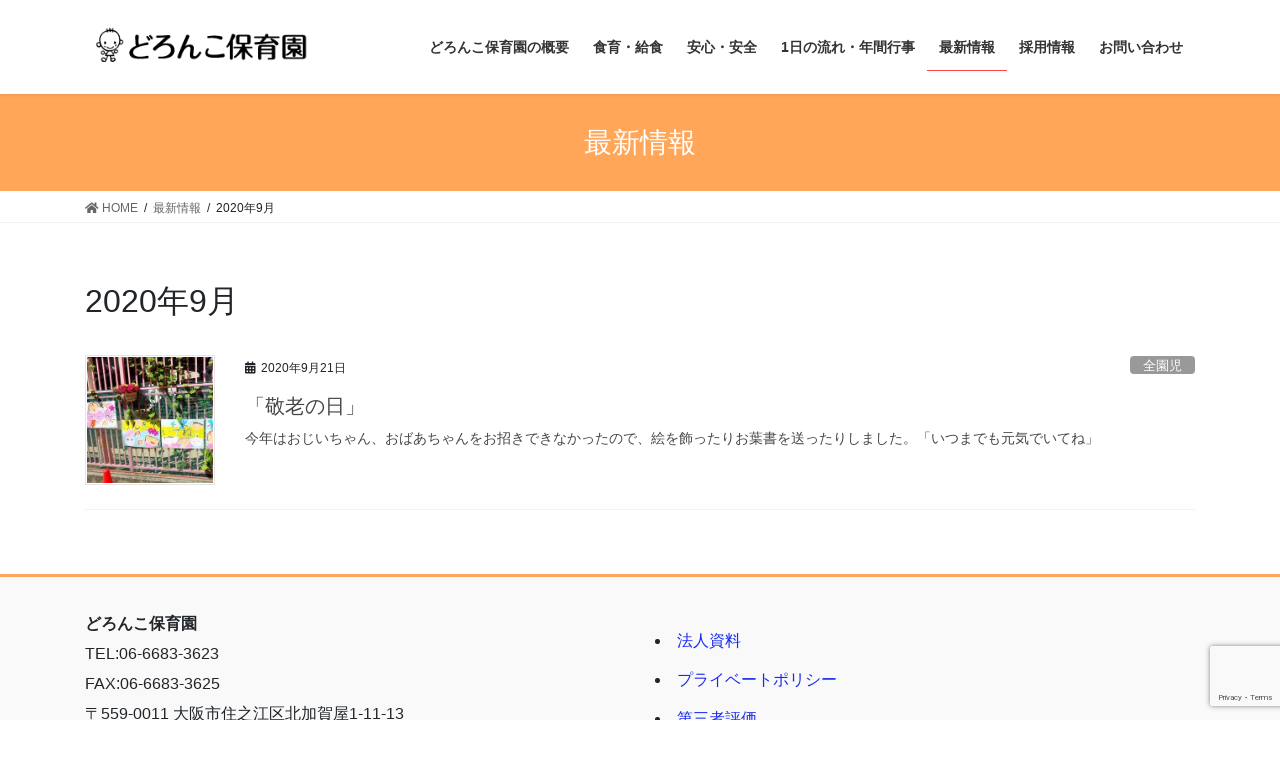

--- FILE ---
content_type: text/html; charset=UTF-8
request_url: https://doronkohoikuen.com/2020/09/
body_size: 9393
content:
<!DOCTYPE html>
<html lang="ja"
	prefix="og: https://ogp.me/ns#" >
<head>
<meta charset="utf-8">
<meta http-equiv="X-UA-Compatible" content="IE=edge">
<meta name="viewport" content="width=device-width, initial-scale=1">
<title>9月, 2020 | どろんこ保育園</title>

		<!-- All in One SEO 4.1.2.3 -->
		<link rel="canonical" href="https://doronkohoikuen.com/2020/09/" />
		<script type="application/ld+json" class="aioseo-schema">
			{"@context":"https:\/\/schema.org","@graph":[{"@type":"WebSite","@id":"https:\/\/doronkohoikuen.com\/#website","url":"https:\/\/doronkohoikuen.com\/","name":"\u3069\u308d\u3093\u3053\u4fdd\u80b2\u5712","description":"\u3069\u306e\u5b50\u3082\u5fc3\u8eab\u3068\u3082\u306b\u5065\u3084\u304b\u306b\u80b2\u3064\u4fdd\u80b2\u5712","publisher":{"@id":"https:\/\/doronkohoikuen.com\/#organization"}},{"@type":"Organization","@id":"https:\/\/doronkohoikuen.com\/#organization","name":"\u3069\u308d\u3093\u3053\u4fdd\u80b2\u5712","url":"https:\/\/doronkohoikuen.com\/"},{"@type":"BreadcrumbList","@id":"https:\/\/doronkohoikuen.com\/2020\/09\/#breadcrumblist","itemListElement":[{"@type":"ListItem","@id":"https:\/\/doronkohoikuen.com\/#listItem","position":"1","item":{"@type":"WebPage","@id":"https:\/\/doronkohoikuen.com\/","name":"\u30db\u30fc\u30e0","description":"\u5927\u962a\u5e02\u4f4f\u4e4b\u6c5f\u533a\u306e\u3069\u308d\u3093\u3053\u4fdd\u80b2\u5712\u306f\u98df\u80b2\u306b\u3053\u3060\u308f\u308a\u3001\u5168\u5712\u5150\u5b8c\u5168\u81ea\u5712\u7d66\u98df\u306e\u4fdd\u80b2\u5712\u3067\u3059\u3002\u4fdd\u80b2\u5712\u306e\u65bd\u8a2d\u306f\u5168\u5ba4\u5e8a\u6696\u623f\u3092\u5b8c\u5099\u3057\u3066\u304a\u308a\u307e\u3059\u3002\u5e8a\u6696\u623f\u306f\u30a8\u30a2\u30b3\u30f3\u3068\u9055\u3044\u5e8a\u6696\u623f\u306f\u4f53\u306b\u512a\u3057\u304f\u3001\u9055\u3044\u98a8\u3092\u9577\u6642\u9593\u4f53\u306b\u53d7\u3051\u308b\u3053\u3068\u304c\u306a\u304f\u3001\u57c3\u3092\u307e\u304d\u6563\u3089\u3059\u3053\u3068\u304c\u7121\u3044\u305f\u3081\u5065\u5eb7\u7684\u3067\u3059\u3002","url":"https:\/\/doronkohoikuen.com\/"},"nextItem":"https:\/\/doronkohoikuen.com\/2020\/#listItem"},{"@type":"ListItem","@id":"https:\/\/doronkohoikuen.com\/2020\/#listItem","position":"2","item":{"@type":"WebPage","@id":"https:\/\/doronkohoikuen.com\/2020\/","name":"2020","url":"https:\/\/doronkohoikuen.com\/2020\/"},"nextItem":"https:\/\/doronkohoikuen.com\/2020\/09\/#listItem","previousItem":"https:\/\/doronkohoikuen.com\/#listItem"},{"@type":"ListItem","@id":"https:\/\/doronkohoikuen.com\/2020\/09\/#listItem","position":"3","item":{"@type":"WebPage","@id":"https:\/\/doronkohoikuen.com\/2020\/09\/","name":"9\u6708, 2020","url":"https:\/\/doronkohoikuen.com\/2020\/09\/"},"previousItem":"https:\/\/doronkohoikuen.com\/2020\/#listItem"}]},{"@type":"CollectionPage","@id":"https:\/\/doronkohoikuen.com\/2020\/09\/#collectionpage","url":"https:\/\/doronkohoikuen.com\/2020\/09\/","name":"9\u6708, 2020 | \u3069\u308d\u3093\u3053\u4fdd\u80b2\u5712","inLanguage":"ja","isPartOf":{"@id":"https:\/\/doronkohoikuen.com\/#website"},"breadcrumb":{"@id":"https:\/\/doronkohoikuen.com\/2020\/09\/#breadcrumblist"}}]}
		</script>
		<!-- All in One SEO -->

<link rel='dns-prefetch' href='//www.google.com' />
<link rel="alternate" type="application/rss+xml" title="どろんこ保育園 &raquo; フィード" href="https://doronkohoikuen.com/feed/" />
<link rel="alternate" type="application/rss+xml" title="どろんこ保育園 &raquo; コメントフィード" href="https://doronkohoikuen.com/comments/feed/" />
<meta name="description" content="2020年9月 の記事 どろんこ保育園 どの子も心身ともに健やかに育つ保育園" />		<!-- This site uses the Google Analytics by MonsterInsights plugin v8.10.0 - Using Analytics tracking - https://www.monsterinsights.com/ -->
		<!-- Note: MonsterInsights is not currently configured on this site. The site owner needs to authenticate with Google Analytics in the MonsterInsights settings panel. -->
					<!-- No UA code set -->
				<!-- / Google Analytics by MonsterInsights -->
		<script type="text/javascript">
window._wpemojiSettings = {"baseUrl":"https:\/\/s.w.org\/images\/core\/emoji\/14.0.0\/72x72\/","ext":".png","svgUrl":"https:\/\/s.w.org\/images\/core\/emoji\/14.0.0\/svg\/","svgExt":".svg","source":{"concatemoji":"https:\/\/doronkohoikuen.com\/wp-includes\/js\/wp-emoji-release.min.js?ver=6.2.8"}};
/*! This file is auto-generated */
!function(e,a,t){var n,r,o,i=a.createElement("canvas"),p=i.getContext&&i.getContext("2d");function s(e,t){p.clearRect(0,0,i.width,i.height),p.fillText(e,0,0);e=i.toDataURL();return p.clearRect(0,0,i.width,i.height),p.fillText(t,0,0),e===i.toDataURL()}function c(e){var t=a.createElement("script");t.src=e,t.defer=t.type="text/javascript",a.getElementsByTagName("head")[0].appendChild(t)}for(o=Array("flag","emoji"),t.supports={everything:!0,everythingExceptFlag:!0},r=0;r<o.length;r++)t.supports[o[r]]=function(e){if(p&&p.fillText)switch(p.textBaseline="top",p.font="600 32px Arial",e){case"flag":return s("\ud83c\udff3\ufe0f\u200d\u26a7\ufe0f","\ud83c\udff3\ufe0f\u200b\u26a7\ufe0f")?!1:!s("\ud83c\uddfa\ud83c\uddf3","\ud83c\uddfa\u200b\ud83c\uddf3")&&!s("\ud83c\udff4\udb40\udc67\udb40\udc62\udb40\udc65\udb40\udc6e\udb40\udc67\udb40\udc7f","\ud83c\udff4\u200b\udb40\udc67\u200b\udb40\udc62\u200b\udb40\udc65\u200b\udb40\udc6e\u200b\udb40\udc67\u200b\udb40\udc7f");case"emoji":return!s("\ud83e\udef1\ud83c\udffb\u200d\ud83e\udef2\ud83c\udfff","\ud83e\udef1\ud83c\udffb\u200b\ud83e\udef2\ud83c\udfff")}return!1}(o[r]),t.supports.everything=t.supports.everything&&t.supports[o[r]],"flag"!==o[r]&&(t.supports.everythingExceptFlag=t.supports.everythingExceptFlag&&t.supports[o[r]]);t.supports.everythingExceptFlag=t.supports.everythingExceptFlag&&!t.supports.flag,t.DOMReady=!1,t.readyCallback=function(){t.DOMReady=!0},t.supports.everything||(n=function(){t.readyCallback()},a.addEventListener?(a.addEventListener("DOMContentLoaded",n,!1),e.addEventListener("load",n,!1)):(e.attachEvent("onload",n),a.attachEvent("onreadystatechange",function(){"complete"===a.readyState&&t.readyCallback()})),(e=t.source||{}).concatemoji?c(e.concatemoji):e.wpemoji&&e.twemoji&&(c(e.twemoji),c(e.wpemoji)))}(window,document,window._wpemojiSettings);
</script>
<style type="text/css">
img.wp-smiley,
img.emoji {
	display: inline !important;
	border: none !important;
	box-shadow: none !important;
	height: 1em !important;
	width: 1em !important;
	margin: 0 0.07em !important;
	vertical-align: -0.1em !important;
	background: none !important;
	padding: 0 !important;
}
</style>
	<link rel='stylesheet' id='vkExUnit_common_style-css' href='https://doronkohoikuen.com/wp-content/plugins/vk-all-in-one-expansion-unit/assets/css/vkExUnit_style.css?ver=9.61.5.0' type='text/css' media='all' />
<style id='vkExUnit_common_style-inline-css' type='text/css'>
:root {--ver_page_top_button_url:url(https://doronkohoikuen.com/wp-content/plugins/vk-all-in-one-expansion-unit/assets/images/to-top-btn-icon.svg);}@font-face {font-weight: normal;font-style: normal;font-family: "vk_sns";src: url("https://doronkohoikuen.com/wp-content/plugins/vk-all-in-one-expansion-unit/inc/sns/icons/fonts/vk_sns.eot?-bq20cj");src: url("https://doronkohoikuen.com/wp-content/plugins/vk-all-in-one-expansion-unit/inc/sns/icons/fonts/vk_sns.eot?#iefix-bq20cj") format("embedded-opentype"),url("https://doronkohoikuen.com/wp-content/plugins/vk-all-in-one-expansion-unit/inc/sns/icons/fonts/vk_sns.woff?-bq20cj") format("woff"),url("https://doronkohoikuen.com/wp-content/plugins/vk-all-in-one-expansion-unit/inc/sns/icons/fonts/vk_sns.ttf?-bq20cj") format("truetype"),url("https://doronkohoikuen.com/wp-content/plugins/vk-all-in-one-expansion-unit/inc/sns/icons/fonts/vk_sns.svg?-bq20cj#vk_sns") format("svg");}
</style>
<link rel='stylesheet' id='wp-block-library-css' href='https://doronkohoikuen.com/wp-includes/css/dist/block-library/style.min.css?ver=6.2.8' type='text/css' media='all' />
<link rel='stylesheet' id='classic-theme-styles-css' href='https://doronkohoikuen.com/wp-includes/css/classic-themes.min.css?ver=6.2.8' type='text/css' media='all' />
<style id='global-styles-inline-css' type='text/css'>
body{--wp--preset--color--black: #000000;--wp--preset--color--cyan-bluish-gray: #abb8c3;--wp--preset--color--white: #ffffff;--wp--preset--color--pale-pink: #f78da7;--wp--preset--color--vivid-red: #cf2e2e;--wp--preset--color--luminous-vivid-orange: #ff6900;--wp--preset--color--luminous-vivid-amber: #fcb900;--wp--preset--color--light-green-cyan: #7bdcb5;--wp--preset--color--vivid-green-cyan: #00d084;--wp--preset--color--pale-cyan-blue: #8ed1fc;--wp--preset--color--vivid-cyan-blue: #0693e3;--wp--preset--color--vivid-purple: #9b51e0;--wp--preset--gradient--vivid-cyan-blue-to-vivid-purple: linear-gradient(135deg,rgba(6,147,227,1) 0%,rgb(155,81,224) 100%);--wp--preset--gradient--light-green-cyan-to-vivid-green-cyan: linear-gradient(135deg,rgb(122,220,180) 0%,rgb(0,208,130) 100%);--wp--preset--gradient--luminous-vivid-amber-to-luminous-vivid-orange: linear-gradient(135deg,rgba(252,185,0,1) 0%,rgba(255,105,0,1) 100%);--wp--preset--gradient--luminous-vivid-orange-to-vivid-red: linear-gradient(135deg,rgba(255,105,0,1) 0%,rgb(207,46,46) 100%);--wp--preset--gradient--very-light-gray-to-cyan-bluish-gray: linear-gradient(135deg,rgb(238,238,238) 0%,rgb(169,184,195) 100%);--wp--preset--gradient--cool-to-warm-spectrum: linear-gradient(135deg,rgb(74,234,220) 0%,rgb(151,120,209) 20%,rgb(207,42,186) 40%,rgb(238,44,130) 60%,rgb(251,105,98) 80%,rgb(254,248,76) 100%);--wp--preset--gradient--blush-light-purple: linear-gradient(135deg,rgb(255,206,236) 0%,rgb(152,150,240) 100%);--wp--preset--gradient--blush-bordeaux: linear-gradient(135deg,rgb(254,205,165) 0%,rgb(254,45,45) 50%,rgb(107,0,62) 100%);--wp--preset--gradient--luminous-dusk: linear-gradient(135deg,rgb(255,203,112) 0%,rgb(199,81,192) 50%,rgb(65,88,208) 100%);--wp--preset--gradient--pale-ocean: linear-gradient(135deg,rgb(255,245,203) 0%,rgb(182,227,212) 50%,rgb(51,167,181) 100%);--wp--preset--gradient--electric-grass: linear-gradient(135deg,rgb(202,248,128) 0%,rgb(113,206,126) 100%);--wp--preset--gradient--midnight: linear-gradient(135deg,rgb(2,3,129) 0%,rgb(40,116,252) 100%);--wp--preset--duotone--dark-grayscale: url('#wp-duotone-dark-grayscale');--wp--preset--duotone--grayscale: url('#wp-duotone-grayscale');--wp--preset--duotone--purple-yellow: url('#wp-duotone-purple-yellow');--wp--preset--duotone--blue-red: url('#wp-duotone-blue-red');--wp--preset--duotone--midnight: url('#wp-duotone-midnight');--wp--preset--duotone--magenta-yellow: url('#wp-duotone-magenta-yellow');--wp--preset--duotone--purple-green: url('#wp-duotone-purple-green');--wp--preset--duotone--blue-orange: url('#wp-duotone-blue-orange');--wp--preset--font-size--small: 13px;--wp--preset--font-size--medium: 20px;--wp--preset--font-size--large: 36px;--wp--preset--font-size--x-large: 42px;--wp--preset--spacing--20: 0.44rem;--wp--preset--spacing--30: 0.67rem;--wp--preset--spacing--40: 1rem;--wp--preset--spacing--50: 1.5rem;--wp--preset--spacing--60: 2.25rem;--wp--preset--spacing--70: 3.38rem;--wp--preset--spacing--80: 5.06rem;--wp--preset--shadow--natural: 6px 6px 9px rgba(0, 0, 0, 0.2);--wp--preset--shadow--deep: 12px 12px 50px rgba(0, 0, 0, 0.4);--wp--preset--shadow--sharp: 6px 6px 0px rgba(0, 0, 0, 0.2);--wp--preset--shadow--outlined: 6px 6px 0px -3px rgba(255, 255, 255, 1), 6px 6px rgba(0, 0, 0, 1);--wp--preset--shadow--crisp: 6px 6px 0px rgba(0, 0, 0, 1);}:where(.is-layout-flex){gap: 0.5em;}body .is-layout-flow > .alignleft{float: left;margin-inline-start: 0;margin-inline-end: 2em;}body .is-layout-flow > .alignright{float: right;margin-inline-start: 2em;margin-inline-end: 0;}body .is-layout-flow > .aligncenter{margin-left: auto !important;margin-right: auto !important;}body .is-layout-constrained > .alignleft{float: left;margin-inline-start: 0;margin-inline-end: 2em;}body .is-layout-constrained > .alignright{float: right;margin-inline-start: 2em;margin-inline-end: 0;}body .is-layout-constrained > .aligncenter{margin-left: auto !important;margin-right: auto !important;}body .is-layout-constrained > :where(:not(.alignleft):not(.alignright):not(.alignfull)){max-width: var(--wp--style--global--content-size);margin-left: auto !important;margin-right: auto !important;}body .is-layout-constrained > .alignwide{max-width: var(--wp--style--global--wide-size);}body .is-layout-flex{display: flex;}body .is-layout-flex{flex-wrap: wrap;align-items: center;}body .is-layout-flex > *{margin: 0;}:where(.wp-block-columns.is-layout-flex){gap: 2em;}.has-black-color{color: var(--wp--preset--color--black) !important;}.has-cyan-bluish-gray-color{color: var(--wp--preset--color--cyan-bluish-gray) !important;}.has-white-color{color: var(--wp--preset--color--white) !important;}.has-pale-pink-color{color: var(--wp--preset--color--pale-pink) !important;}.has-vivid-red-color{color: var(--wp--preset--color--vivid-red) !important;}.has-luminous-vivid-orange-color{color: var(--wp--preset--color--luminous-vivid-orange) !important;}.has-luminous-vivid-amber-color{color: var(--wp--preset--color--luminous-vivid-amber) !important;}.has-light-green-cyan-color{color: var(--wp--preset--color--light-green-cyan) !important;}.has-vivid-green-cyan-color{color: var(--wp--preset--color--vivid-green-cyan) !important;}.has-pale-cyan-blue-color{color: var(--wp--preset--color--pale-cyan-blue) !important;}.has-vivid-cyan-blue-color{color: var(--wp--preset--color--vivid-cyan-blue) !important;}.has-vivid-purple-color{color: var(--wp--preset--color--vivid-purple) !important;}.has-black-background-color{background-color: var(--wp--preset--color--black) !important;}.has-cyan-bluish-gray-background-color{background-color: var(--wp--preset--color--cyan-bluish-gray) !important;}.has-white-background-color{background-color: var(--wp--preset--color--white) !important;}.has-pale-pink-background-color{background-color: var(--wp--preset--color--pale-pink) !important;}.has-vivid-red-background-color{background-color: var(--wp--preset--color--vivid-red) !important;}.has-luminous-vivid-orange-background-color{background-color: var(--wp--preset--color--luminous-vivid-orange) !important;}.has-luminous-vivid-amber-background-color{background-color: var(--wp--preset--color--luminous-vivid-amber) !important;}.has-light-green-cyan-background-color{background-color: var(--wp--preset--color--light-green-cyan) !important;}.has-vivid-green-cyan-background-color{background-color: var(--wp--preset--color--vivid-green-cyan) !important;}.has-pale-cyan-blue-background-color{background-color: var(--wp--preset--color--pale-cyan-blue) !important;}.has-vivid-cyan-blue-background-color{background-color: var(--wp--preset--color--vivid-cyan-blue) !important;}.has-vivid-purple-background-color{background-color: var(--wp--preset--color--vivid-purple) !important;}.has-black-border-color{border-color: var(--wp--preset--color--black) !important;}.has-cyan-bluish-gray-border-color{border-color: var(--wp--preset--color--cyan-bluish-gray) !important;}.has-white-border-color{border-color: var(--wp--preset--color--white) !important;}.has-pale-pink-border-color{border-color: var(--wp--preset--color--pale-pink) !important;}.has-vivid-red-border-color{border-color: var(--wp--preset--color--vivid-red) !important;}.has-luminous-vivid-orange-border-color{border-color: var(--wp--preset--color--luminous-vivid-orange) !important;}.has-luminous-vivid-amber-border-color{border-color: var(--wp--preset--color--luminous-vivid-amber) !important;}.has-light-green-cyan-border-color{border-color: var(--wp--preset--color--light-green-cyan) !important;}.has-vivid-green-cyan-border-color{border-color: var(--wp--preset--color--vivid-green-cyan) !important;}.has-pale-cyan-blue-border-color{border-color: var(--wp--preset--color--pale-cyan-blue) !important;}.has-vivid-cyan-blue-border-color{border-color: var(--wp--preset--color--vivid-cyan-blue) !important;}.has-vivid-purple-border-color{border-color: var(--wp--preset--color--vivid-purple) !important;}.has-vivid-cyan-blue-to-vivid-purple-gradient-background{background: var(--wp--preset--gradient--vivid-cyan-blue-to-vivid-purple) !important;}.has-light-green-cyan-to-vivid-green-cyan-gradient-background{background: var(--wp--preset--gradient--light-green-cyan-to-vivid-green-cyan) !important;}.has-luminous-vivid-amber-to-luminous-vivid-orange-gradient-background{background: var(--wp--preset--gradient--luminous-vivid-amber-to-luminous-vivid-orange) !important;}.has-luminous-vivid-orange-to-vivid-red-gradient-background{background: var(--wp--preset--gradient--luminous-vivid-orange-to-vivid-red) !important;}.has-very-light-gray-to-cyan-bluish-gray-gradient-background{background: var(--wp--preset--gradient--very-light-gray-to-cyan-bluish-gray) !important;}.has-cool-to-warm-spectrum-gradient-background{background: var(--wp--preset--gradient--cool-to-warm-spectrum) !important;}.has-blush-light-purple-gradient-background{background: var(--wp--preset--gradient--blush-light-purple) !important;}.has-blush-bordeaux-gradient-background{background: var(--wp--preset--gradient--blush-bordeaux) !important;}.has-luminous-dusk-gradient-background{background: var(--wp--preset--gradient--luminous-dusk) !important;}.has-pale-ocean-gradient-background{background: var(--wp--preset--gradient--pale-ocean) !important;}.has-electric-grass-gradient-background{background: var(--wp--preset--gradient--electric-grass) !important;}.has-midnight-gradient-background{background: var(--wp--preset--gradient--midnight) !important;}.has-small-font-size{font-size: var(--wp--preset--font-size--small) !important;}.has-medium-font-size{font-size: var(--wp--preset--font-size--medium) !important;}.has-large-font-size{font-size: var(--wp--preset--font-size--large) !important;}.has-x-large-font-size{font-size: var(--wp--preset--font-size--x-large) !important;}
.wp-block-navigation a:where(:not(.wp-element-button)){color: inherit;}
:where(.wp-block-columns.is-layout-flex){gap: 2em;}
.wp-block-pullquote{font-size: 1.5em;line-height: 1.6;}
</style>
<link rel='stylesheet' id='contact-form-7-css' href='https://doronkohoikuen.com/wp-content/plugins/contact-form-7/includes/css/styles.css?ver=5.5.6.1' type='text/css' media='all' />
<link rel='stylesheet' id='vk-swiper-style-css' href='https://doronkohoikuen.com/wp-content/plugins/vk-blocks/inc/vk-swiper/package/assets/css/swiper.min.css?ver=5.4.5' type='text/css' media='all' />
<link rel='stylesheet' id='bootstrap-4-style-css' href='https://doronkohoikuen.com/wp-content/themes/lightning/library/bootstrap-4/css/bootstrap.min.css?ver=4.5.0' type='text/css' media='all' />
<link rel='stylesheet' id='lightning-common-style-css' href='https://doronkohoikuen.com/wp-content/themes/lightning/assets/css/common.css?ver=13.8.13' type='text/css' media='all' />
<style id='lightning-common-style-inline-css' type='text/css'>
/* vk-mobile-nav */:root {--vk-mobile-nav-menu-btn-bg-src: url("https://doronkohoikuen.com/wp-content/themes/lightning/inc/vk-mobile-nav/package/images/vk-menu-btn-black.svg");--vk-mobile-nav-menu-btn-close-bg-src: url("https://doronkohoikuen.com/wp-content/themes/lightning/inc/vk-mobile-nav/package/images/vk-menu-close-black.svg");--vk-menu-acc-icon-open-black-bg-src: url("https://doronkohoikuen.com/wp-content/themes/lightning/inc/vk-mobile-nav/package/images/vk-menu-acc-icon-open-black.svg");--vk-menu-acc-icon-open-white-bg-src: url("https://doronkohoikuen.com/wp-content/themes/lightning/inc/vk-mobile-nav/package/images/vk-menu-acc-icon-open-white.svg");--vk-menu-acc-icon-close-black-bg-src: url("https://doronkohoikuen.com/wp-content/themes/lightning/inc/vk-mobile-nav/package/images/vk-menu-close-black.svg");--vk-menu-acc-icon-close-white-bg-src: url("https://doronkohoikuen.com/wp-content/themes/lightning/inc/vk-mobile-nav/package/images/vk-menu-close-white.svg");}
</style>
<link rel='stylesheet' id='lightning-design-style-css' href='https://doronkohoikuen.com/wp-content/themes/lightning/design-skin/origin2/css/style.css?ver=13.8.13' type='text/css' media='all' />
<style id='lightning-design-style-inline-css' type='text/css'>
/* ltg common custom */:root {--vk-menu-acc-btn-border-color:#333;--vk-color-primary:#ffa659;--color-key:#ffa659;--color-key-dark:#ff4747;}.bbp-submit-wrapper .button.submit { background-color:#ff4747 ; }.bbp-submit-wrapper .button.submit:hover { background-color:#ffa659 ; }.veu_color_txt_key { color:#ff4747 ; }.veu_color_bg_key { background-color:#ff4747 ; }.veu_color_border_key { border-color:#ff4747 ; }.btn-default { border-color:#ffa659;color:#ffa659;}.btn-default:focus,.btn-default:hover { border-color:#ffa659;background-color: #ffa659; }.wp-block-search__button,.btn-primary { background-color:#ffa659;border-color:#ff4747; }.wp-block-search__button:focus,.wp-block-search__button:hover,.btn-primary:not(:disabled):not(.disabled):active,.btn-primary:focus,.btn-primary:hover { background-color:#ff4747;border-color:#ffa659; }.btn-outline-primary { color : #ffa659 ; border-color:#ffa659; }.btn-outline-primary:not(:disabled):not(.disabled):active,.btn-outline-primary:focus,.btn-outline-primary:hover { color : #fff; background-color:#ffa659;border-color:#ff4747; }a { color:#182af2; }
.tagcloud a:before { font-family: "Font Awesome 5 Free";content: "\f02b";font-weight: bold; }
.media .media-body .media-heading a:hover { color:#ffa659; }@media (min-width: 768px){.gMenu > li:before,.gMenu > li.menu-item-has-children::after { border-bottom-color:#ff4747 }.gMenu li li { background-color:#ff4747 }.gMenu li li a:hover { background-color:#ffa659; }} /* @media (min-width: 768px) */.page-header { background-color:#ffa659; }h2,.mainSection-title { border-top-color:#ffa659; }h3:after,.subSection-title:after { border-bottom-color:#ffa659; }ul.page-numbers li span.page-numbers.current,.page-link dl .post-page-numbers.current { background-color:#ffa659; }.pager li > a { border-color:#ffa659;color:#ffa659;}.pager li > a:hover { background-color:#ffa659;color:#fff;}.siteFooter { border-top-color:#ffa659; }dt { border-left-color:#ffa659; }:root {--g_nav_main_acc_icon_open_url:url(https://doronkohoikuen.com/wp-content/themes/lightning/inc/vk-mobile-nav/package/images/vk-menu-acc-icon-open-black.svg);--g_nav_main_acc_icon_close_url: url(https://doronkohoikuen.com/wp-content/themes/lightning/inc/vk-mobile-nav/package/images/vk-menu-close-black.svg);--g_nav_sub_acc_icon_open_url: url(https://doronkohoikuen.com/wp-content/themes/lightning/inc/vk-mobile-nav/package/images/vk-menu-acc-icon-open-white.svg);--g_nav_sub_acc_icon_close_url: url(https://doronkohoikuen.com/wp-content/themes/lightning/inc/vk-mobile-nav/package/images/vk-menu-close-white.svg);}
</style>
<link rel='stylesheet' id='vk-blocks-build-css-css' href='https://doronkohoikuen.com/wp-content/plugins/vk-blocks/inc/vk-blocks/build/block-build.css?ver=1.4.6' type='text/css' media='all' />
<style id='vk-blocks-build-css-inline-css' type='text/css'>
:root {--vk_flow-arrow: url(https://doronkohoikuen.com/wp-content/plugins/vk-blocks/inc/vk-blocks/images/arrow_bottom.svg);--vk_image-mask-wave01: url(https://doronkohoikuen.com/wp-content/plugins/vk-blocks/inc/vk-blocks/images/wave01.svg);--vk_image-mask-wave02: url(https://doronkohoikuen.com/wp-content/plugins/vk-blocks/inc/vk-blocks/images/wave02.svg);--vk_image-mask-wave03: url(https://doronkohoikuen.com/wp-content/plugins/vk-blocks/inc/vk-blocks/images/wave03.svg);--vk_image-mask-wave04: url(https://doronkohoikuen.com/wp-content/plugins/vk-blocks/inc/vk-blocks/images/wave04.svg);}

	:root {

		--vk-balloon-border-width:1px;

		--vk-balloon-speech-offset:-12px;
	}
	
</style>
<link rel='stylesheet' id='lightning-theme-style-css' href='https://doronkohoikuen.com/wp-content/themes/lightning/style.css?ver=13.8.13' type='text/css' media='all' />
<link rel='stylesheet' id='vk-font-awesome-css' href='https://doronkohoikuen.com/wp-content/themes/lightning/inc/font-awesome/package/versions/5/css/all.min.css?ver=5.13.0' type='text/css' media='all' />
<link rel='stylesheet' id='mts_simple_booking_front_css-css' href='https://doronkohoikuen.com/wp-content/plugins/mts-simple-booking-c/css/mtssb-front.css?ver=6.2.8' type='text/css' media='all' />
<script type='text/javascript' src='https://doronkohoikuen.com/wp-includes/js/jquery/jquery.min.js?ver=3.6.4' id='jquery-core-js'></script>
<script type='text/javascript' src='https://doronkohoikuen.com/wp-includes/js/jquery/jquery-migrate.min.js?ver=3.4.0' id='jquery-migrate-js'></script>
<link rel="https://api.w.org/" href="https://doronkohoikuen.com/wp-json/" /><link rel="EditURI" type="application/rsd+xml" title="RSD" href="https://doronkohoikuen.com/xmlrpc.php?rsd" />
<link rel="wlwmanifest" type="application/wlwmanifest+xml" href="https://doronkohoikuen.com/wp-includes/wlwmanifest.xml" />
<meta name="generator" content="WordPress 6.2.8" />
<style id="lightning-color-custom-for-plugins" type="text/css">/* ltg theme common */.color_key_bg,.color_key_bg_hover:hover{background-color: #ffa659;}.color_key_txt,.color_key_txt_hover:hover{color: #ffa659;}.color_key_border,.color_key_border_hover:hover{border-color: #ffa659;}.color_key_dark_bg,.color_key_dark_bg_hover:hover{background-color: #ff4747;}.color_key_dark_txt,.color_key_dark_txt_hover:hover{color: #ff4747;}.color_key_dark_border,.color_key_dark_border_hover:hover{border-color: #ff4747;}</style><!-- [ VK All in One Expansion Unit OGP ] -->
<meta property="og:site_name" content="どろんこ保育園" />
<meta property="og:url" content="https://doronkohoikuen.com/2020kirounohi/" />
<meta property="og:title" content="「敬老の日」 | どろんこ保育園" />
<meta property="og:description" content="2020年9月 の記事 どろんこ保育園 どの子も心身ともに健やかに育つ保育園" />
<meta property="og:type" content="article" />
<!-- [ / VK All in One Expansion Unit OGP ] -->
<!-- [ VK All in One Expansion Unit twitter card ] -->
<meta name="twitter:card" content="summary_large_image">
<meta name="twitter:description" content="2020年9月 の記事 どろんこ保育園 どの子も心身ともに健やかに育つ保育園">
<meta name="twitter:title" content="「敬老の日」 | どろんこ保育園">
<meta name="twitter:url" content="https://doronkohoikuen.com/2020kirounohi/">
	<meta name="twitter:domain" content="doronkohoikuen.com">
	<!-- [ / VK All in One Expansion Unit twitter card ] -->
	<link rel="icon" href="https://doronkohoikuen.com/wp-content/uploads/2021/06/cropped-外観-32x32.jpg" sizes="32x32" />
<link rel="icon" href="https://doronkohoikuen.com/wp-content/uploads/2021/06/cropped-外観-192x192.jpg" sizes="192x192" />
<link rel="apple-touch-icon" href="https://doronkohoikuen.com/wp-content/uploads/2021/06/cropped-外観-180x180.jpg" />
<meta name="msapplication-TileImage" content="https://doronkohoikuen.com/wp-content/uploads/2021/06/cropped-外観-270x270.jpg" />

</head>
<body class="archive date post-type-post bootstrap4 device-pc fa_v5_css">
<a class="skip-link screen-reader-text" href="#main">コンテンツへスキップ</a>
<a class="skip-link screen-reader-text" href="#vk-mobile-nav">ナビゲーションに移動</a>
<svg xmlns="http://www.w3.org/2000/svg" viewBox="0 0 0 0" width="0" height="0" focusable="false" role="none" style="visibility: hidden; position: absolute; left: -9999px; overflow: hidden;" ><defs><filter id="wp-duotone-dark-grayscale"><feColorMatrix color-interpolation-filters="sRGB" type="matrix" values=" .299 .587 .114 0 0 .299 .587 .114 0 0 .299 .587 .114 0 0 .299 .587 .114 0 0 " /><feComponentTransfer color-interpolation-filters="sRGB" ><feFuncR type="table" tableValues="0 0.49803921568627" /><feFuncG type="table" tableValues="0 0.49803921568627" /><feFuncB type="table" tableValues="0 0.49803921568627" /><feFuncA type="table" tableValues="1 1" /></feComponentTransfer><feComposite in2="SourceGraphic" operator="in" /></filter></defs></svg><svg xmlns="http://www.w3.org/2000/svg" viewBox="0 0 0 0" width="0" height="0" focusable="false" role="none" style="visibility: hidden; position: absolute; left: -9999px; overflow: hidden;" ><defs><filter id="wp-duotone-grayscale"><feColorMatrix color-interpolation-filters="sRGB" type="matrix" values=" .299 .587 .114 0 0 .299 .587 .114 0 0 .299 .587 .114 0 0 .299 .587 .114 0 0 " /><feComponentTransfer color-interpolation-filters="sRGB" ><feFuncR type="table" tableValues="0 1" /><feFuncG type="table" tableValues="0 1" /><feFuncB type="table" tableValues="0 1" /><feFuncA type="table" tableValues="1 1" /></feComponentTransfer><feComposite in2="SourceGraphic" operator="in" /></filter></defs></svg><svg xmlns="http://www.w3.org/2000/svg" viewBox="0 0 0 0" width="0" height="0" focusable="false" role="none" style="visibility: hidden; position: absolute; left: -9999px; overflow: hidden;" ><defs><filter id="wp-duotone-purple-yellow"><feColorMatrix color-interpolation-filters="sRGB" type="matrix" values=" .299 .587 .114 0 0 .299 .587 .114 0 0 .299 .587 .114 0 0 .299 .587 .114 0 0 " /><feComponentTransfer color-interpolation-filters="sRGB" ><feFuncR type="table" tableValues="0.54901960784314 0.98823529411765" /><feFuncG type="table" tableValues="0 1" /><feFuncB type="table" tableValues="0.71764705882353 0.25490196078431" /><feFuncA type="table" tableValues="1 1" /></feComponentTransfer><feComposite in2="SourceGraphic" operator="in" /></filter></defs></svg><svg xmlns="http://www.w3.org/2000/svg" viewBox="0 0 0 0" width="0" height="0" focusable="false" role="none" style="visibility: hidden; position: absolute; left: -9999px; overflow: hidden;" ><defs><filter id="wp-duotone-blue-red"><feColorMatrix color-interpolation-filters="sRGB" type="matrix" values=" .299 .587 .114 0 0 .299 .587 .114 0 0 .299 .587 .114 0 0 .299 .587 .114 0 0 " /><feComponentTransfer color-interpolation-filters="sRGB" ><feFuncR type="table" tableValues="0 1" /><feFuncG type="table" tableValues="0 0.27843137254902" /><feFuncB type="table" tableValues="0.5921568627451 0.27843137254902" /><feFuncA type="table" tableValues="1 1" /></feComponentTransfer><feComposite in2="SourceGraphic" operator="in" /></filter></defs></svg><svg xmlns="http://www.w3.org/2000/svg" viewBox="0 0 0 0" width="0" height="0" focusable="false" role="none" style="visibility: hidden; position: absolute; left: -9999px; overflow: hidden;" ><defs><filter id="wp-duotone-midnight"><feColorMatrix color-interpolation-filters="sRGB" type="matrix" values=" .299 .587 .114 0 0 .299 .587 .114 0 0 .299 .587 .114 0 0 .299 .587 .114 0 0 " /><feComponentTransfer color-interpolation-filters="sRGB" ><feFuncR type="table" tableValues="0 0" /><feFuncG type="table" tableValues="0 0.64705882352941" /><feFuncB type="table" tableValues="0 1" /><feFuncA type="table" tableValues="1 1" /></feComponentTransfer><feComposite in2="SourceGraphic" operator="in" /></filter></defs></svg><svg xmlns="http://www.w3.org/2000/svg" viewBox="0 0 0 0" width="0" height="0" focusable="false" role="none" style="visibility: hidden; position: absolute; left: -9999px; overflow: hidden;" ><defs><filter id="wp-duotone-magenta-yellow"><feColorMatrix color-interpolation-filters="sRGB" type="matrix" values=" .299 .587 .114 0 0 .299 .587 .114 0 0 .299 .587 .114 0 0 .299 .587 .114 0 0 " /><feComponentTransfer color-interpolation-filters="sRGB" ><feFuncR type="table" tableValues="0.78039215686275 1" /><feFuncG type="table" tableValues="0 0.94901960784314" /><feFuncB type="table" tableValues="0.35294117647059 0.47058823529412" /><feFuncA type="table" tableValues="1 1" /></feComponentTransfer><feComposite in2="SourceGraphic" operator="in" /></filter></defs></svg><svg xmlns="http://www.w3.org/2000/svg" viewBox="0 0 0 0" width="0" height="0" focusable="false" role="none" style="visibility: hidden; position: absolute; left: -9999px; overflow: hidden;" ><defs><filter id="wp-duotone-purple-green"><feColorMatrix color-interpolation-filters="sRGB" type="matrix" values=" .299 .587 .114 0 0 .299 .587 .114 0 0 .299 .587 .114 0 0 .299 .587 .114 0 0 " /><feComponentTransfer color-interpolation-filters="sRGB" ><feFuncR type="table" tableValues="0.65098039215686 0.40392156862745" /><feFuncG type="table" tableValues="0 1" /><feFuncB type="table" tableValues="0.44705882352941 0.4" /><feFuncA type="table" tableValues="1 1" /></feComponentTransfer><feComposite in2="SourceGraphic" operator="in" /></filter></defs></svg><svg xmlns="http://www.w3.org/2000/svg" viewBox="0 0 0 0" width="0" height="0" focusable="false" role="none" style="visibility: hidden; position: absolute; left: -9999px; overflow: hidden;" ><defs><filter id="wp-duotone-blue-orange"><feColorMatrix color-interpolation-filters="sRGB" type="matrix" values=" .299 .587 .114 0 0 .299 .587 .114 0 0 .299 .587 .114 0 0 .299 .587 .114 0 0 " /><feComponentTransfer color-interpolation-filters="sRGB" ><feFuncR type="table" tableValues="0.098039215686275 1" /><feFuncG type="table" tableValues="0 0.66274509803922" /><feFuncB type="table" tableValues="0.84705882352941 0.41960784313725" /><feFuncA type="table" tableValues="1 1" /></feComponentTransfer><feComposite in2="SourceGraphic" operator="in" /></filter></defs></svg><header class="siteHeader">
		<div class="container siteHeadContainer">
		<div class="navbar-header">
						<p class="navbar-brand siteHeader_logo">
			<a href="https://doronkohoikuen.com/">
				<span><img src="https://doronkohoikuen.com/wp-content/uploads/2021/06/ロゴ2.png" alt="どろんこ保育園" /></span>
			</a>
			</p>
					</div>

					<div id="gMenu_outer" class="gMenu_outer">
				<nav class="menu-%e3%81%a9%e3%82%8d%e3%82%93%e3%81%93%e3%83%98%e3%83%83%e3%83%80%e3%83%bc%e3%83%a1%e3%83%8b%e3%83%a5%e3%83%bc-container"><ul id="menu-%e3%81%a9%e3%82%8d%e3%82%93%e3%81%93%e3%83%98%e3%83%83%e3%83%80%e3%83%bc%e3%83%a1%e3%83%8b%e3%83%a5%e3%83%bc" class="menu gMenu vk-menu-acc"><li id="menu-item-236" class="menu-item menu-item-type-post_type menu-item-object-page"><a href="https://doronkohoikuen.com/top/about/"><strong class="gMenu_name">どろんこ保育園の概要</strong></a></li>
<li id="menu-item-237" class="menu-item menu-item-type-post_type menu-item-object-page"><a href="https://doronkohoikuen.com/top/cooking/"><strong class="gMenu_name">食育・給食</strong></a></li>
<li id="menu-item-168" class="menu-item menu-item-type-post_type menu-item-object-page"><a href="https://doronkohoikuen.com/top/care/"><strong class="gMenu_name">安心・安全</strong></a></li>
<li id="menu-item-169" class="menu-item menu-item-type-post_type menu-item-object-page"><a href="https://doronkohoikuen.com/top/schedule/"><strong class="gMenu_name">1日の流れ・年間行事</strong></a></li>
<li id="menu-item-446" class="menu-item menu-item-type-post_type menu-item-object-page current_page_parent current-menu-ancestor"><a href="https://doronkohoikuen.com/top/news/"><strong class="gMenu_name">最新情報</strong></a></li>
<li id="menu-item-1133" class="menu-item menu-item-type-post_type menu-item-object-page"><a href="https://doronkohoikuen.com/recult/"><strong class="gMenu_name">採用情報</strong></a></li>
<li id="menu-item-96" class="menu-item menu-item-type-post_type menu-item-object-page"><a href="https://doronkohoikuen.com/contact/"><strong class="gMenu_name">お問い合わせ</strong></a></li>
</ul></nav>			</div>
			</div>
	</header>

<div class="section page-header"><div class="container"><div class="row"><div class="col-md-12">
<div class="page-header_pageTitle">
最新情報</div>
</div></div></div></div><!-- [ /.page-header ] -->


<!-- [ .breadSection ] --><div class="section breadSection"><div class="container"><div class="row"><ol class="breadcrumb" itemtype="http://schema.org/BreadcrumbList"><li id="panHome" itemprop="itemListElement" itemscope itemtype="http://schema.org/ListItem"><a itemprop="item" href="https://doronkohoikuen.com/"><span itemprop="name"><i class="fa fa-home"></i> HOME</span></a></li><li itemprop="itemListElement" itemscope itemtype="http://schema.org/ListItem"><a itemprop="item" href="https://doronkohoikuen.com/top/news/"><span itemprop="name">最新情報</span></a></li><li><span>2020年9月</span></li></ol></div></div></div><!-- [ /.breadSection ] -->

<div class="section siteContent">
<div class="container">
<div class="row">
<div class="col mainSection mainSection-col-one" id="main" role="main">

	<header class="archive-header"><h1 class="archive-header_title">2020年9月</h1></header>
<div class="postList">


	
		<article class="media">
<div id="post-600" class="post-600 post type-post status-publish format-standard has-post-thumbnail hentry category-15">
		<div class="media-left postList_thumbnail">
		<a href="https://doronkohoikuen.com/2020kirounohi/">
		<img width="150" height="150" src="https://doronkohoikuen.com/wp-content/uploads/2021/06/DSC026169月敬老の日-150x150.jpg" class="media-object wp-post-image" alt="" decoding="async" />		</a>
	</div>
		<div class="media-body">
		<div class="entry-meta">


<span class="published entry-meta_items">2020年9月21日</span>

<span class="entry-meta_items entry-meta_updated">/ 最終更新日時 : <span class="updated">2021年6月28日</span></span>


	
	<span class="vcard author entry-meta_items entry-meta_items_author"><span class="fn">admin</span></span>



<span class="entry-meta_items entry-meta_items_term"><a href="https://doronkohoikuen.com/category/%e5%85%a8%e5%9c%92%e5%85%90/" class="btn btn-xs btn-primary entry-meta_items_term_button" style="background-color:#999999;border:none;">全園児</a></span>
</div>
		<h1 class="media-heading entry-title"><a href="https://doronkohoikuen.com/2020kirounohi/">「敬老の日」</a></h1>
		<a href="https://doronkohoikuen.com/2020kirounohi/" class="media-body_excerpt"><p>今年はおじいちゃん、おばあちゃんをお招きできなかったので、絵を飾ったりお葉書を送ったりしました。「いつまでも元気でいてね」</p>
</a>
	</div>
</div>
</article>

	
	
	
</div><!-- [ /.postList ] -->

</div><!-- [ /.mainSection ] -->



</div><!-- [ /.row ] -->
</div><!-- [ /.container ] -->
</div><!-- [ /.siteContent ] -->


<footer class="section siteFooter">
					<div class="container sectionBox footerWidget">
			<div class="row">
				<div class="col-md-6"><aside class="widget widget_block widget_text" id="block-16">
<p><strong>どろんこ保育園</strong><br>TEL:06-6683-3623<br>FAX:06-6683-3625<br>〒559-0011 大阪市住之江区北加賀屋1-11-13</p>
</aside></div><div class="col-md-6"><aside class="widget widget_block widget_text" id="block-18">
<p><meta charset="utf-8"><li><a href="https://doronkohoikuen.com/houjinkankeisiryou/">法人資料</a></li><li><a href="https://doronkohoikuen.com/privacy/">プライベートポリシー</a></li><li><a href="https://doronkohoikuen.com/daisansyahyouka/">第三者評価</a></li><li><a href="https://doronkohoikuen.com/question/">問題・苦情解決</a></li></p>
</aside></div>			</div>
		</div>
	
	
	<div class="container sectionBox copySection text-center">
			<p>Copyright &copy; どろんこ保育園 All Rights Reserved.</p><p>Powered by <a href="https://wordpress.org/">WordPress</a> with <a href="https://lightning.nagoya/ja/" target="_blank" title="無料 WordPress テーマ Lightning"> Lightning Theme</a> &amp; <a href="https://ex-unit.nagoya/ja/" target="_blank">VK All in One Expansion Unit</a> by <a href="https://www.vektor-inc.co.jp/" target="_blank">Vektor,Inc.</a> technology.</p>	</div>
</footer>
<a href="#top" id="page_top" class="page_top_btn">PAGE TOP</a><div id="vk-mobile-nav-menu-btn" class="vk-mobile-nav-menu-btn">MENU</div><div class="vk-mobile-nav vk-mobile-nav-drop-in" id="vk-mobile-nav"><nav class="vk-mobile-nav-menu-outer" role="navigation"><ul id="menu-%e3%81%a9%e3%82%8d%e3%82%93%e3%81%93%e3%83%98%e3%83%83%e3%83%80%e3%83%bc%e3%83%a1%e3%83%8b%e3%83%a5%e3%83%bc-1" class="vk-menu-acc menu"><li id="menu-item-236" class="menu-item menu-item-type-post_type menu-item-object-page menu-item-236"><a href="https://doronkohoikuen.com/top/about/">どろんこ保育園の概要</a></li>
<li id="menu-item-237" class="menu-item menu-item-type-post_type menu-item-object-page menu-item-237"><a href="https://doronkohoikuen.com/top/cooking/">食育・給食</a></li>
<li id="menu-item-168" class="menu-item menu-item-type-post_type menu-item-object-page menu-item-168"><a href="https://doronkohoikuen.com/top/care/">安心・安全</a></li>
<li id="menu-item-169" class="menu-item menu-item-type-post_type menu-item-object-page menu-item-169"><a href="https://doronkohoikuen.com/top/schedule/">1日の流れ・年間行事</a></li>
<li id="menu-item-446" class="menu-item menu-item-type-post_type menu-item-object-page current_page_parent menu-item-446 current-menu-ancestor"><a href="https://doronkohoikuen.com/top/news/">最新情報</a></li>
<li id="menu-item-1133" class="menu-item menu-item-type-post_type menu-item-object-page menu-item-1133"><a href="https://doronkohoikuen.com/recult/">採用情報</a></li>
<li id="menu-item-96" class="menu-item menu-item-type-post_type menu-item-object-page menu-item-96"><a href="https://doronkohoikuen.com/contact/">お問い合わせ</a></li>
</ul></nav></div><script type='text/javascript' src='https://doronkohoikuen.com/wp-includes/js/dist/vendor/wp-polyfill-inert.min.js?ver=3.1.2' id='wp-polyfill-inert-js'></script>
<script type='text/javascript' src='https://doronkohoikuen.com/wp-includes/js/dist/vendor/regenerator-runtime.min.js?ver=0.13.11' id='regenerator-runtime-js'></script>
<script type='text/javascript' src='https://doronkohoikuen.com/wp-includes/js/dist/vendor/wp-polyfill.min.js?ver=3.15.0' id='wp-polyfill-js'></script>
<script type='text/javascript' id='contact-form-7-js-extra'>
/* <![CDATA[ */
var wpcf7 = {"api":{"root":"https:\/\/doronkohoikuen.com\/wp-json\/","namespace":"contact-form-7\/v1"}};
/* ]]> */
</script>
<script type='text/javascript' src='https://doronkohoikuen.com/wp-content/plugins/contact-form-7/includes/js/index.js?ver=5.5.6.1' id='contact-form-7-js'></script>
<script type='text/javascript' id='vkExUnit_master-js-js-extra'>
/* <![CDATA[ */
var vkExOpt = {"ajax_url":"https:\/\/doronkohoikuen.com\/wp-admin\/admin-ajax.php","enable_smooth_scroll":"1"};
/* ]]> */
</script>
<script type='text/javascript' src='https://doronkohoikuen.com/wp-content/plugins/vk-all-in-one-expansion-unit/assets/js/all.min.js?ver=9.61.5.0' id='vkExUnit_master-js-js'></script>
<script type='text/javascript' src='https://doronkohoikuen.com/wp-content/plugins/vk-blocks/inc/vk-swiper/package/assets/js/swiper.min.js?ver=5.4.5' id='vk-swiper-script-js'></script>
<script type='text/javascript' id='lightning-js-js-extra'>
/* <![CDATA[ */
var lightningOpt = {"header_scrool":"1"};
/* ]]> */
</script>
<script type='text/javascript' src='https://doronkohoikuen.com/wp-content/themes/lightning/assets/js/lightning.min.js?ver=13.8.13' id='lightning-js-js'></script>
<script type='text/javascript' src='https://doronkohoikuen.com/wp-content/themes/lightning/library/bootstrap-4/js/bootstrap.min.js?ver=4.5.0' id='bootstrap-4-js-js'></script>
<script type='text/javascript' src='https://www.google.com/recaptcha/api.js?render=6LejRiogAAAAAH7WXCaub5Q1Qu2StsomNFzAB7gy&#038;ver=3.0' id='google-recaptcha-js'></script>
<script type='text/javascript' id='wpcf7-recaptcha-js-extra'>
/* <![CDATA[ */
var wpcf7_recaptcha = {"sitekey":"6LejRiogAAAAAH7WXCaub5Q1Qu2StsomNFzAB7gy","actions":{"homepage":"homepage","contactform":"contactform"}};
/* ]]> */
</script>
<script type='text/javascript' src='https://doronkohoikuen.com/wp-content/plugins/contact-form-7/modules/recaptcha/index.js?ver=5.5.6.1' id='wpcf7-recaptcha-js'></script>
</body>
</html>


--- FILE ---
content_type: text/html; charset=utf-8
request_url: https://www.google.com/recaptcha/api2/anchor?ar=1&k=6LejRiogAAAAAH7WXCaub5Q1Qu2StsomNFzAB7gy&co=aHR0cHM6Ly9kb3JvbmtvaG9pa3Vlbi5jb206NDQz&hl=en&v=7gg7H51Q-naNfhmCP3_R47ho&size=invisible&anchor-ms=20000&execute-ms=30000&cb=gba60dmcu0fv
body_size: 48160
content:
<!DOCTYPE HTML><html dir="ltr" lang="en"><head><meta http-equiv="Content-Type" content="text/html; charset=UTF-8">
<meta http-equiv="X-UA-Compatible" content="IE=edge">
<title>reCAPTCHA</title>
<style type="text/css">
/* cyrillic-ext */
@font-face {
  font-family: 'Roboto';
  font-style: normal;
  font-weight: 400;
  font-stretch: 100%;
  src: url(//fonts.gstatic.com/s/roboto/v48/KFO7CnqEu92Fr1ME7kSn66aGLdTylUAMa3GUBHMdazTgWw.woff2) format('woff2');
  unicode-range: U+0460-052F, U+1C80-1C8A, U+20B4, U+2DE0-2DFF, U+A640-A69F, U+FE2E-FE2F;
}
/* cyrillic */
@font-face {
  font-family: 'Roboto';
  font-style: normal;
  font-weight: 400;
  font-stretch: 100%;
  src: url(//fonts.gstatic.com/s/roboto/v48/KFO7CnqEu92Fr1ME7kSn66aGLdTylUAMa3iUBHMdazTgWw.woff2) format('woff2');
  unicode-range: U+0301, U+0400-045F, U+0490-0491, U+04B0-04B1, U+2116;
}
/* greek-ext */
@font-face {
  font-family: 'Roboto';
  font-style: normal;
  font-weight: 400;
  font-stretch: 100%;
  src: url(//fonts.gstatic.com/s/roboto/v48/KFO7CnqEu92Fr1ME7kSn66aGLdTylUAMa3CUBHMdazTgWw.woff2) format('woff2');
  unicode-range: U+1F00-1FFF;
}
/* greek */
@font-face {
  font-family: 'Roboto';
  font-style: normal;
  font-weight: 400;
  font-stretch: 100%;
  src: url(//fonts.gstatic.com/s/roboto/v48/KFO7CnqEu92Fr1ME7kSn66aGLdTylUAMa3-UBHMdazTgWw.woff2) format('woff2');
  unicode-range: U+0370-0377, U+037A-037F, U+0384-038A, U+038C, U+038E-03A1, U+03A3-03FF;
}
/* math */
@font-face {
  font-family: 'Roboto';
  font-style: normal;
  font-weight: 400;
  font-stretch: 100%;
  src: url(//fonts.gstatic.com/s/roboto/v48/KFO7CnqEu92Fr1ME7kSn66aGLdTylUAMawCUBHMdazTgWw.woff2) format('woff2');
  unicode-range: U+0302-0303, U+0305, U+0307-0308, U+0310, U+0312, U+0315, U+031A, U+0326-0327, U+032C, U+032F-0330, U+0332-0333, U+0338, U+033A, U+0346, U+034D, U+0391-03A1, U+03A3-03A9, U+03B1-03C9, U+03D1, U+03D5-03D6, U+03F0-03F1, U+03F4-03F5, U+2016-2017, U+2034-2038, U+203C, U+2040, U+2043, U+2047, U+2050, U+2057, U+205F, U+2070-2071, U+2074-208E, U+2090-209C, U+20D0-20DC, U+20E1, U+20E5-20EF, U+2100-2112, U+2114-2115, U+2117-2121, U+2123-214F, U+2190, U+2192, U+2194-21AE, U+21B0-21E5, U+21F1-21F2, U+21F4-2211, U+2213-2214, U+2216-22FF, U+2308-230B, U+2310, U+2319, U+231C-2321, U+2336-237A, U+237C, U+2395, U+239B-23B7, U+23D0, U+23DC-23E1, U+2474-2475, U+25AF, U+25B3, U+25B7, U+25BD, U+25C1, U+25CA, U+25CC, U+25FB, U+266D-266F, U+27C0-27FF, U+2900-2AFF, U+2B0E-2B11, U+2B30-2B4C, U+2BFE, U+3030, U+FF5B, U+FF5D, U+1D400-1D7FF, U+1EE00-1EEFF;
}
/* symbols */
@font-face {
  font-family: 'Roboto';
  font-style: normal;
  font-weight: 400;
  font-stretch: 100%;
  src: url(//fonts.gstatic.com/s/roboto/v48/KFO7CnqEu92Fr1ME7kSn66aGLdTylUAMaxKUBHMdazTgWw.woff2) format('woff2');
  unicode-range: U+0001-000C, U+000E-001F, U+007F-009F, U+20DD-20E0, U+20E2-20E4, U+2150-218F, U+2190, U+2192, U+2194-2199, U+21AF, U+21E6-21F0, U+21F3, U+2218-2219, U+2299, U+22C4-22C6, U+2300-243F, U+2440-244A, U+2460-24FF, U+25A0-27BF, U+2800-28FF, U+2921-2922, U+2981, U+29BF, U+29EB, U+2B00-2BFF, U+4DC0-4DFF, U+FFF9-FFFB, U+10140-1018E, U+10190-1019C, U+101A0, U+101D0-101FD, U+102E0-102FB, U+10E60-10E7E, U+1D2C0-1D2D3, U+1D2E0-1D37F, U+1F000-1F0FF, U+1F100-1F1AD, U+1F1E6-1F1FF, U+1F30D-1F30F, U+1F315, U+1F31C, U+1F31E, U+1F320-1F32C, U+1F336, U+1F378, U+1F37D, U+1F382, U+1F393-1F39F, U+1F3A7-1F3A8, U+1F3AC-1F3AF, U+1F3C2, U+1F3C4-1F3C6, U+1F3CA-1F3CE, U+1F3D4-1F3E0, U+1F3ED, U+1F3F1-1F3F3, U+1F3F5-1F3F7, U+1F408, U+1F415, U+1F41F, U+1F426, U+1F43F, U+1F441-1F442, U+1F444, U+1F446-1F449, U+1F44C-1F44E, U+1F453, U+1F46A, U+1F47D, U+1F4A3, U+1F4B0, U+1F4B3, U+1F4B9, U+1F4BB, U+1F4BF, U+1F4C8-1F4CB, U+1F4D6, U+1F4DA, U+1F4DF, U+1F4E3-1F4E6, U+1F4EA-1F4ED, U+1F4F7, U+1F4F9-1F4FB, U+1F4FD-1F4FE, U+1F503, U+1F507-1F50B, U+1F50D, U+1F512-1F513, U+1F53E-1F54A, U+1F54F-1F5FA, U+1F610, U+1F650-1F67F, U+1F687, U+1F68D, U+1F691, U+1F694, U+1F698, U+1F6AD, U+1F6B2, U+1F6B9-1F6BA, U+1F6BC, U+1F6C6-1F6CF, U+1F6D3-1F6D7, U+1F6E0-1F6EA, U+1F6F0-1F6F3, U+1F6F7-1F6FC, U+1F700-1F7FF, U+1F800-1F80B, U+1F810-1F847, U+1F850-1F859, U+1F860-1F887, U+1F890-1F8AD, U+1F8B0-1F8BB, U+1F8C0-1F8C1, U+1F900-1F90B, U+1F93B, U+1F946, U+1F984, U+1F996, U+1F9E9, U+1FA00-1FA6F, U+1FA70-1FA7C, U+1FA80-1FA89, U+1FA8F-1FAC6, U+1FACE-1FADC, U+1FADF-1FAE9, U+1FAF0-1FAF8, U+1FB00-1FBFF;
}
/* vietnamese */
@font-face {
  font-family: 'Roboto';
  font-style: normal;
  font-weight: 400;
  font-stretch: 100%;
  src: url(//fonts.gstatic.com/s/roboto/v48/KFO7CnqEu92Fr1ME7kSn66aGLdTylUAMa3OUBHMdazTgWw.woff2) format('woff2');
  unicode-range: U+0102-0103, U+0110-0111, U+0128-0129, U+0168-0169, U+01A0-01A1, U+01AF-01B0, U+0300-0301, U+0303-0304, U+0308-0309, U+0323, U+0329, U+1EA0-1EF9, U+20AB;
}
/* latin-ext */
@font-face {
  font-family: 'Roboto';
  font-style: normal;
  font-weight: 400;
  font-stretch: 100%;
  src: url(//fonts.gstatic.com/s/roboto/v48/KFO7CnqEu92Fr1ME7kSn66aGLdTylUAMa3KUBHMdazTgWw.woff2) format('woff2');
  unicode-range: U+0100-02BA, U+02BD-02C5, U+02C7-02CC, U+02CE-02D7, U+02DD-02FF, U+0304, U+0308, U+0329, U+1D00-1DBF, U+1E00-1E9F, U+1EF2-1EFF, U+2020, U+20A0-20AB, U+20AD-20C0, U+2113, U+2C60-2C7F, U+A720-A7FF;
}
/* latin */
@font-face {
  font-family: 'Roboto';
  font-style: normal;
  font-weight: 400;
  font-stretch: 100%;
  src: url(//fonts.gstatic.com/s/roboto/v48/KFO7CnqEu92Fr1ME7kSn66aGLdTylUAMa3yUBHMdazQ.woff2) format('woff2');
  unicode-range: U+0000-00FF, U+0131, U+0152-0153, U+02BB-02BC, U+02C6, U+02DA, U+02DC, U+0304, U+0308, U+0329, U+2000-206F, U+20AC, U+2122, U+2191, U+2193, U+2212, U+2215, U+FEFF, U+FFFD;
}
/* cyrillic-ext */
@font-face {
  font-family: 'Roboto';
  font-style: normal;
  font-weight: 500;
  font-stretch: 100%;
  src: url(//fonts.gstatic.com/s/roboto/v48/KFO7CnqEu92Fr1ME7kSn66aGLdTylUAMa3GUBHMdazTgWw.woff2) format('woff2');
  unicode-range: U+0460-052F, U+1C80-1C8A, U+20B4, U+2DE0-2DFF, U+A640-A69F, U+FE2E-FE2F;
}
/* cyrillic */
@font-face {
  font-family: 'Roboto';
  font-style: normal;
  font-weight: 500;
  font-stretch: 100%;
  src: url(//fonts.gstatic.com/s/roboto/v48/KFO7CnqEu92Fr1ME7kSn66aGLdTylUAMa3iUBHMdazTgWw.woff2) format('woff2');
  unicode-range: U+0301, U+0400-045F, U+0490-0491, U+04B0-04B1, U+2116;
}
/* greek-ext */
@font-face {
  font-family: 'Roboto';
  font-style: normal;
  font-weight: 500;
  font-stretch: 100%;
  src: url(//fonts.gstatic.com/s/roboto/v48/KFO7CnqEu92Fr1ME7kSn66aGLdTylUAMa3CUBHMdazTgWw.woff2) format('woff2');
  unicode-range: U+1F00-1FFF;
}
/* greek */
@font-face {
  font-family: 'Roboto';
  font-style: normal;
  font-weight: 500;
  font-stretch: 100%;
  src: url(//fonts.gstatic.com/s/roboto/v48/KFO7CnqEu92Fr1ME7kSn66aGLdTylUAMa3-UBHMdazTgWw.woff2) format('woff2');
  unicode-range: U+0370-0377, U+037A-037F, U+0384-038A, U+038C, U+038E-03A1, U+03A3-03FF;
}
/* math */
@font-face {
  font-family: 'Roboto';
  font-style: normal;
  font-weight: 500;
  font-stretch: 100%;
  src: url(//fonts.gstatic.com/s/roboto/v48/KFO7CnqEu92Fr1ME7kSn66aGLdTylUAMawCUBHMdazTgWw.woff2) format('woff2');
  unicode-range: U+0302-0303, U+0305, U+0307-0308, U+0310, U+0312, U+0315, U+031A, U+0326-0327, U+032C, U+032F-0330, U+0332-0333, U+0338, U+033A, U+0346, U+034D, U+0391-03A1, U+03A3-03A9, U+03B1-03C9, U+03D1, U+03D5-03D6, U+03F0-03F1, U+03F4-03F5, U+2016-2017, U+2034-2038, U+203C, U+2040, U+2043, U+2047, U+2050, U+2057, U+205F, U+2070-2071, U+2074-208E, U+2090-209C, U+20D0-20DC, U+20E1, U+20E5-20EF, U+2100-2112, U+2114-2115, U+2117-2121, U+2123-214F, U+2190, U+2192, U+2194-21AE, U+21B0-21E5, U+21F1-21F2, U+21F4-2211, U+2213-2214, U+2216-22FF, U+2308-230B, U+2310, U+2319, U+231C-2321, U+2336-237A, U+237C, U+2395, U+239B-23B7, U+23D0, U+23DC-23E1, U+2474-2475, U+25AF, U+25B3, U+25B7, U+25BD, U+25C1, U+25CA, U+25CC, U+25FB, U+266D-266F, U+27C0-27FF, U+2900-2AFF, U+2B0E-2B11, U+2B30-2B4C, U+2BFE, U+3030, U+FF5B, U+FF5D, U+1D400-1D7FF, U+1EE00-1EEFF;
}
/* symbols */
@font-face {
  font-family: 'Roboto';
  font-style: normal;
  font-weight: 500;
  font-stretch: 100%;
  src: url(//fonts.gstatic.com/s/roboto/v48/KFO7CnqEu92Fr1ME7kSn66aGLdTylUAMaxKUBHMdazTgWw.woff2) format('woff2');
  unicode-range: U+0001-000C, U+000E-001F, U+007F-009F, U+20DD-20E0, U+20E2-20E4, U+2150-218F, U+2190, U+2192, U+2194-2199, U+21AF, U+21E6-21F0, U+21F3, U+2218-2219, U+2299, U+22C4-22C6, U+2300-243F, U+2440-244A, U+2460-24FF, U+25A0-27BF, U+2800-28FF, U+2921-2922, U+2981, U+29BF, U+29EB, U+2B00-2BFF, U+4DC0-4DFF, U+FFF9-FFFB, U+10140-1018E, U+10190-1019C, U+101A0, U+101D0-101FD, U+102E0-102FB, U+10E60-10E7E, U+1D2C0-1D2D3, U+1D2E0-1D37F, U+1F000-1F0FF, U+1F100-1F1AD, U+1F1E6-1F1FF, U+1F30D-1F30F, U+1F315, U+1F31C, U+1F31E, U+1F320-1F32C, U+1F336, U+1F378, U+1F37D, U+1F382, U+1F393-1F39F, U+1F3A7-1F3A8, U+1F3AC-1F3AF, U+1F3C2, U+1F3C4-1F3C6, U+1F3CA-1F3CE, U+1F3D4-1F3E0, U+1F3ED, U+1F3F1-1F3F3, U+1F3F5-1F3F7, U+1F408, U+1F415, U+1F41F, U+1F426, U+1F43F, U+1F441-1F442, U+1F444, U+1F446-1F449, U+1F44C-1F44E, U+1F453, U+1F46A, U+1F47D, U+1F4A3, U+1F4B0, U+1F4B3, U+1F4B9, U+1F4BB, U+1F4BF, U+1F4C8-1F4CB, U+1F4D6, U+1F4DA, U+1F4DF, U+1F4E3-1F4E6, U+1F4EA-1F4ED, U+1F4F7, U+1F4F9-1F4FB, U+1F4FD-1F4FE, U+1F503, U+1F507-1F50B, U+1F50D, U+1F512-1F513, U+1F53E-1F54A, U+1F54F-1F5FA, U+1F610, U+1F650-1F67F, U+1F687, U+1F68D, U+1F691, U+1F694, U+1F698, U+1F6AD, U+1F6B2, U+1F6B9-1F6BA, U+1F6BC, U+1F6C6-1F6CF, U+1F6D3-1F6D7, U+1F6E0-1F6EA, U+1F6F0-1F6F3, U+1F6F7-1F6FC, U+1F700-1F7FF, U+1F800-1F80B, U+1F810-1F847, U+1F850-1F859, U+1F860-1F887, U+1F890-1F8AD, U+1F8B0-1F8BB, U+1F8C0-1F8C1, U+1F900-1F90B, U+1F93B, U+1F946, U+1F984, U+1F996, U+1F9E9, U+1FA00-1FA6F, U+1FA70-1FA7C, U+1FA80-1FA89, U+1FA8F-1FAC6, U+1FACE-1FADC, U+1FADF-1FAE9, U+1FAF0-1FAF8, U+1FB00-1FBFF;
}
/* vietnamese */
@font-face {
  font-family: 'Roboto';
  font-style: normal;
  font-weight: 500;
  font-stretch: 100%;
  src: url(//fonts.gstatic.com/s/roboto/v48/KFO7CnqEu92Fr1ME7kSn66aGLdTylUAMa3OUBHMdazTgWw.woff2) format('woff2');
  unicode-range: U+0102-0103, U+0110-0111, U+0128-0129, U+0168-0169, U+01A0-01A1, U+01AF-01B0, U+0300-0301, U+0303-0304, U+0308-0309, U+0323, U+0329, U+1EA0-1EF9, U+20AB;
}
/* latin-ext */
@font-face {
  font-family: 'Roboto';
  font-style: normal;
  font-weight: 500;
  font-stretch: 100%;
  src: url(//fonts.gstatic.com/s/roboto/v48/KFO7CnqEu92Fr1ME7kSn66aGLdTylUAMa3KUBHMdazTgWw.woff2) format('woff2');
  unicode-range: U+0100-02BA, U+02BD-02C5, U+02C7-02CC, U+02CE-02D7, U+02DD-02FF, U+0304, U+0308, U+0329, U+1D00-1DBF, U+1E00-1E9F, U+1EF2-1EFF, U+2020, U+20A0-20AB, U+20AD-20C0, U+2113, U+2C60-2C7F, U+A720-A7FF;
}
/* latin */
@font-face {
  font-family: 'Roboto';
  font-style: normal;
  font-weight: 500;
  font-stretch: 100%;
  src: url(//fonts.gstatic.com/s/roboto/v48/KFO7CnqEu92Fr1ME7kSn66aGLdTylUAMa3yUBHMdazQ.woff2) format('woff2');
  unicode-range: U+0000-00FF, U+0131, U+0152-0153, U+02BB-02BC, U+02C6, U+02DA, U+02DC, U+0304, U+0308, U+0329, U+2000-206F, U+20AC, U+2122, U+2191, U+2193, U+2212, U+2215, U+FEFF, U+FFFD;
}
/* cyrillic-ext */
@font-face {
  font-family: 'Roboto';
  font-style: normal;
  font-weight: 900;
  font-stretch: 100%;
  src: url(//fonts.gstatic.com/s/roboto/v48/KFO7CnqEu92Fr1ME7kSn66aGLdTylUAMa3GUBHMdazTgWw.woff2) format('woff2');
  unicode-range: U+0460-052F, U+1C80-1C8A, U+20B4, U+2DE0-2DFF, U+A640-A69F, U+FE2E-FE2F;
}
/* cyrillic */
@font-face {
  font-family: 'Roboto';
  font-style: normal;
  font-weight: 900;
  font-stretch: 100%;
  src: url(//fonts.gstatic.com/s/roboto/v48/KFO7CnqEu92Fr1ME7kSn66aGLdTylUAMa3iUBHMdazTgWw.woff2) format('woff2');
  unicode-range: U+0301, U+0400-045F, U+0490-0491, U+04B0-04B1, U+2116;
}
/* greek-ext */
@font-face {
  font-family: 'Roboto';
  font-style: normal;
  font-weight: 900;
  font-stretch: 100%;
  src: url(//fonts.gstatic.com/s/roboto/v48/KFO7CnqEu92Fr1ME7kSn66aGLdTylUAMa3CUBHMdazTgWw.woff2) format('woff2');
  unicode-range: U+1F00-1FFF;
}
/* greek */
@font-face {
  font-family: 'Roboto';
  font-style: normal;
  font-weight: 900;
  font-stretch: 100%;
  src: url(//fonts.gstatic.com/s/roboto/v48/KFO7CnqEu92Fr1ME7kSn66aGLdTylUAMa3-UBHMdazTgWw.woff2) format('woff2');
  unicode-range: U+0370-0377, U+037A-037F, U+0384-038A, U+038C, U+038E-03A1, U+03A3-03FF;
}
/* math */
@font-face {
  font-family: 'Roboto';
  font-style: normal;
  font-weight: 900;
  font-stretch: 100%;
  src: url(//fonts.gstatic.com/s/roboto/v48/KFO7CnqEu92Fr1ME7kSn66aGLdTylUAMawCUBHMdazTgWw.woff2) format('woff2');
  unicode-range: U+0302-0303, U+0305, U+0307-0308, U+0310, U+0312, U+0315, U+031A, U+0326-0327, U+032C, U+032F-0330, U+0332-0333, U+0338, U+033A, U+0346, U+034D, U+0391-03A1, U+03A3-03A9, U+03B1-03C9, U+03D1, U+03D5-03D6, U+03F0-03F1, U+03F4-03F5, U+2016-2017, U+2034-2038, U+203C, U+2040, U+2043, U+2047, U+2050, U+2057, U+205F, U+2070-2071, U+2074-208E, U+2090-209C, U+20D0-20DC, U+20E1, U+20E5-20EF, U+2100-2112, U+2114-2115, U+2117-2121, U+2123-214F, U+2190, U+2192, U+2194-21AE, U+21B0-21E5, U+21F1-21F2, U+21F4-2211, U+2213-2214, U+2216-22FF, U+2308-230B, U+2310, U+2319, U+231C-2321, U+2336-237A, U+237C, U+2395, U+239B-23B7, U+23D0, U+23DC-23E1, U+2474-2475, U+25AF, U+25B3, U+25B7, U+25BD, U+25C1, U+25CA, U+25CC, U+25FB, U+266D-266F, U+27C0-27FF, U+2900-2AFF, U+2B0E-2B11, U+2B30-2B4C, U+2BFE, U+3030, U+FF5B, U+FF5D, U+1D400-1D7FF, U+1EE00-1EEFF;
}
/* symbols */
@font-face {
  font-family: 'Roboto';
  font-style: normal;
  font-weight: 900;
  font-stretch: 100%;
  src: url(//fonts.gstatic.com/s/roboto/v48/KFO7CnqEu92Fr1ME7kSn66aGLdTylUAMaxKUBHMdazTgWw.woff2) format('woff2');
  unicode-range: U+0001-000C, U+000E-001F, U+007F-009F, U+20DD-20E0, U+20E2-20E4, U+2150-218F, U+2190, U+2192, U+2194-2199, U+21AF, U+21E6-21F0, U+21F3, U+2218-2219, U+2299, U+22C4-22C6, U+2300-243F, U+2440-244A, U+2460-24FF, U+25A0-27BF, U+2800-28FF, U+2921-2922, U+2981, U+29BF, U+29EB, U+2B00-2BFF, U+4DC0-4DFF, U+FFF9-FFFB, U+10140-1018E, U+10190-1019C, U+101A0, U+101D0-101FD, U+102E0-102FB, U+10E60-10E7E, U+1D2C0-1D2D3, U+1D2E0-1D37F, U+1F000-1F0FF, U+1F100-1F1AD, U+1F1E6-1F1FF, U+1F30D-1F30F, U+1F315, U+1F31C, U+1F31E, U+1F320-1F32C, U+1F336, U+1F378, U+1F37D, U+1F382, U+1F393-1F39F, U+1F3A7-1F3A8, U+1F3AC-1F3AF, U+1F3C2, U+1F3C4-1F3C6, U+1F3CA-1F3CE, U+1F3D4-1F3E0, U+1F3ED, U+1F3F1-1F3F3, U+1F3F5-1F3F7, U+1F408, U+1F415, U+1F41F, U+1F426, U+1F43F, U+1F441-1F442, U+1F444, U+1F446-1F449, U+1F44C-1F44E, U+1F453, U+1F46A, U+1F47D, U+1F4A3, U+1F4B0, U+1F4B3, U+1F4B9, U+1F4BB, U+1F4BF, U+1F4C8-1F4CB, U+1F4D6, U+1F4DA, U+1F4DF, U+1F4E3-1F4E6, U+1F4EA-1F4ED, U+1F4F7, U+1F4F9-1F4FB, U+1F4FD-1F4FE, U+1F503, U+1F507-1F50B, U+1F50D, U+1F512-1F513, U+1F53E-1F54A, U+1F54F-1F5FA, U+1F610, U+1F650-1F67F, U+1F687, U+1F68D, U+1F691, U+1F694, U+1F698, U+1F6AD, U+1F6B2, U+1F6B9-1F6BA, U+1F6BC, U+1F6C6-1F6CF, U+1F6D3-1F6D7, U+1F6E0-1F6EA, U+1F6F0-1F6F3, U+1F6F7-1F6FC, U+1F700-1F7FF, U+1F800-1F80B, U+1F810-1F847, U+1F850-1F859, U+1F860-1F887, U+1F890-1F8AD, U+1F8B0-1F8BB, U+1F8C0-1F8C1, U+1F900-1F90B, U+1F93B, U+1F946, U+1F984, U+1F996, U+1F9E9, U+1FA00-1FA6F, U+1FA70-1FA7C, U+1FA80-1FA89, U+1FA8F-1FAC6, U+1FACE-1FADC, U+1FADF-1FAE9, U+1FAF0-1FAF8, U+1FB00-1FBFF;
}
/* vietnamese */
@font-face {
  font-family: 'Roboto';
  font-style: normal;
  font-weight: 900;
  font-stretch: 100%;
  src: url(//fonts.gstatic.com/s/roboto/v48/KFO7CnqEu92Fr1ME7kSn66aGLdTylUAMa3OUBHMdazTgWw.woff2) format('woff2');
  unicode-range: U+0102-0103, U+0110-0111, U+0128-0129, U+0168-0169, U+01A0-01A1, U+01AF-01B0, U+0300-0301, U+0303-0304, U+0308-0309, U+0323, U+0329, U+1EA0-1EF9, U+20AB;
}
/* latin-ext */
@font-face {
  font-family: 'Roboto';
  font-style: normal;
  font-weight: 900;
  font-stretch: 100%;
  src: url(//fonts.gstatic.com/s/roboto/v48/KFO7CnqEu92Fr1ME7kSn66aGLdTylUAMa3KUBHMdazTgWw.woff2) format('woff2');
  unicode-range: U+0100-02BA, U+02BD-02C5, U+02C7-02CC, U+02CE-02D7, U+02DD-02FF, U+0304, U+0308, U+0329, U+1D00-1DBF, U+1E00-1E9F, U+1EF2-1EFF, U+2020, U+20A0-20AB, U+20AD-20C0, U+2113, U+2C60-2C7F, U+A720-A7FF;
}
/* latin */
@font-face {
  font-family: 'Roboto';
  font-style: normal;
  font-weight: 900;
  font-stretch: 100%;
  src: url(//fonts.gstatic.com/s/roboto/v48/KFO7CnqEu92Fr1ME7kSn66aGLdTylUAMa3yUBHMdazQ.woff2) format('woff2');
  unicode-range: U+0000-00FF, U+0131, U+0152-0153, U+02BB-02BC, U+02C6, U+02DA, U+02DC, U+0304, U+0308, U+0329, U+2000-206F, U+20AC, U+2122, U+2191, U+2193, U+2212, U+2215, U+FEFF, U+FFFD;
}

</style>
<link rel="stylesheet" type="text/css" href="https://www.gstatic.com/recaptcha/releases/7gg7H51Q-naNfhmCP3_R47ho/styles__ltr.css">
<script nonce="h1MttooffGw-_hvt8O65WA" type="text/javascript">window['__recaptcha_api'] = 'https://www.google.com/recaptcha/api2/';</script>
<script type="text/javascript" src="https://www.gstatic.com/recaptcha/releases/7gg7H51Q-naNfhmCP3_R47ho/recaptcha__en.js" nonce="h1MttooffGw-_hvt8O65WA">
      
    </script></head>
<body><div id="rc-anchor-alert" class="rc-anchor-alert"></div>
<input type="hidden" id="recaptcha-token" value="[base64]">
<script type="text/javascript" nonce="h1MttooffGw-_hvt8O65WA">
      recaptcha.anchor.Main.init("[\x22ainput\x22,[\x22bgdata\x22,\x22\x22,\[base64]/[base64]/UltIKytdPWE6KGE8MjA0OD9SW0grK109YT4+NnwxOTI6KChhJjY0NTEyKT09NTUyOTYmJnErMTxoLmxlbmd0aCYmKGguY2hhckNvZGVBdChxKzEpJjY0NTEyKT09NTYzMjA/[base64]/MjU1OlI/[base64]/[base64]/[base64]/[base64]/[base64]/[base64]/[base64]/[base64]/[base64]/[base64]\x22,\[base64]\\u003d\x22,\x22w5ZuMhVYLMKpDg7ChsObwqDDrUrCvxQfWn8IN8KiUMO2worDnzhWTnfCqMOrH8O/QE5MCxt9w5PCk1QDKU4Yw47Dl8Oow4dbwqzDv2QQZz0Rw73DszsGwrHDjsO0w4wIw6MuMHDCjMOYa8OGw4AIOMKiw7xWcSHDncOXYcOte8OHYxnCl23CngrDiV/CpMKqO8K8M8OBMXXDpTDDrgrDkcOOwqvCrsKDw7AjbcO9w750Nh/[base64]/CkUzDksOqUMK9M8O+QRLCn8K1f8OXK8K/WQrDhC47eWbCvsOaO8Kuw73DgsK2JsOyw5QAw5M2wqTDgyVVfw/Dq2/CqjJ1AsOkecKBe8OOP8KJFMK+wrsJw7zDiybCssOQXsOFwpjCo23CgcODw4IQckM0w5k/[base64]/CjWxmw6rCoXnDhUPCgMOhOcOpb0QIA37Dn8K/w4U/CxzCrsOlwqPDu8KPw5ovD8KlwoNGfsKwKsOSU8O0w77Du8K7F2rCvhtSDVg+wpk/ZcOzWjhRZsOCwozCg8O1wrxjNsOyw4nDlCUHwqHDpsO1w5/Dp8K3wrl/w6zCiVrDkBPCpcKawpjChMO4wpnClsOHwpDCm8Klf34BIsK1w4hIwo0OV2fCg3zCocKUwq7DlsOXPMKjwqfCncOXCkw1QzMtC8KUZcO7w7XDvErCixkgwr3Cq8Kfw7XDrRrDl2fDnRTCiHLCincLw7Qtwo0hw5Z/[base64]/DvcOMw69Tw5bDtkvCrDg1C8OKwpvDiXtnG1vCqmopNMKeCMKfLcOFOlXDvD1+wo3CuMOSD3HCv0sfRsODHMKSwpobYVPDmBJaw7/DhzJ2wrfDtj4hTcKhSMOqNGzCt8OVw7/DkHzDhDc2M8OEw6vDqcKiJh7CssK8GcOHw6AMcXbDjHVxw57Djy0ywohmwp1uwpfCgcOowozCmzYSwrbCrh0HE8K+Iw4wKMOgPhRNwp8yw4cUFh3DuHfCkMOgw7Rlw6zDrsO4wpF6w6R/w6tAwrXCssKLTMOIQF5fKzPDiMK5wosEw7zDisKdwrdlWw9sAHsYw6IQCsO+w6p3QsKjYnRpwqTDr8K7w5PDnm0mw7s3wpTDlhvCrRM4GsKOw4/DgMKKwrl/Nl/DsynDkMKTwrdOwr0nw41JwoV4wrctYxLCkWxCZBsGM8KOBiDCj8OyI2bDumUWOG9Pw7E8wojCsA0Awq0GOR7CrCZ/wq/Cnhgsw43CikfDv3ZbfcODw6XCpn0iwrTDqXpyw5RGGcKWS8KqZcKJNcKAacKzAnxuw5tOw6TDqykgFBg8woPCrMKREBlZwq/Dg0AFwrsdwoXCliHCkwXCsQrDpcONUcK5w5Nuwo0ew5wbO8OSwoXCn1MeTsOXamjDp1LDkMOwW0XDrh9vdkRhZcKhLzMnw5w3wrLDinxDw7nDncODw5nCiAd5CcK6wrzDnsOSwqt7wosCKE4NaxjChizDlQnDjVbCnMKUO8KiwrnDjgDCk1I4w7k0K8KhMX/[base64]/DixjDj8OWCVRcZEU1wqTDmGDDnWDCijDDksOlIsKNW8KDwrLCg8OJFWVCw4PCjMKVNS1uwrXCn8OKw4rDl8OGPcOjSwt9w40wwoMUwqDDssOXwoAvB1PCtMKKwr1/Xisrwr0MLMK/RDDChXpxYHVqw41FRMOracKXw64Uw71yE8KGciZzw7ZSwrDDl8KsemZjwpzChMKYwozDgcO8A1rDhEY5w73DqjktOsO1F0MxVGnDuA/[base64]/w654R0PCl3pZHMOCVUrDnG3DlMOxwrlofMKdFMKcwqV1wpxxwrTDjzdGwooswq91EMOvJ0YNw6zCusK7Fz7DtcOTw5UrwrZxwqQ5W0LDilzDrS7DghkvcA5RSMOgLMKow5tRJl/Di8Osw6XCrsKZTXbDhjHCmMOMN8OROgbCncKJw6szw48wwoXDlDsJwprCnzHCuMKswo9sCkElwqovwr3CkcOUfSDDkz3Cn8KZVMOoXEB/wq/CpR/CghExWcOcw4JRR8OdQEk7woUCbcK5d8KXWMKEKUQ8wpMwwobDtMOiwrzDgcK9w7NAwp3DocOPWsO/PcKUIGPCnTrDvTzChCs4wo7DgMKNw4QdwrnDuMKmccKXw7VVw7/CrsO/w7XDgsOZw4fDgXrCtgLDp1V8C8KnCsOZVAtwwopSwqRQwqDDvcO4JWPDr1x7FMKPRzfDiB1QJcOFwoTChsK5wp7CisOVDk3DvsKPw4AHw4vDoXPDqyovwpzDlnUKw7jCqcOPYcK5wpjDu8K3FhgewpPCo2k4EMOww4kXBsOmwooBH1MgIcOtccK/Vi7DmDZuwpt3w6bDucKEwq8AT8Oxw4DCjMOAwrrDhnHDuH5VwpTClMKpwqTDqcOFRsKTw509JFdidMO6w43CoCwhFA3CvcOdQXcawovCqUFTwrNZR8KkE8KGZ8OHRzcINMOqw6/Cv1c7w5Q5GMKawpYcWHvClsK8wqbCrMORRsODaHzDmShTwp8Jw48JE0/ChMOpJcOjw4ZsTMO5dAnCicOxwqTCgip7w6FResKPwqtbSMKRc3Z3w4A/[base64]/DhcKVak9hFTw6JEdkM2DDlMKSwo9Rw4JNOMK6ZcOPw7vCosO/GMKhwofCgW4IRcOHE1/[base64]/bCdCwpTDuiNDwqzDpnnDsV3CpsKubVHDnVdAE8KSwrJ4w6tfG8OdFBYAUMOpMMKOw4QOwooBHlMWfcKgw7rDkMO3H8K1ZSnCoMK7fMOPw4zDoMKow7o4w5DDmMOuw7pNFRESwr/[base64]/[base64]/FkrDllBCbzvDkBzDgghbHMOrD8KGw77DtcKcQcOpwqIfw4VdR0UTw5YPwoHCmsK2dMKFw4FlwqMRAMK1woPCr8OWwqkCK8KEw4l4wrPCmR/CrsOnw6fDhsKSw6RcacKbRcKVw7XDujXChMKYwpcSChoQS0DCncKjbGB0NsKgSzDCjMOZwr7DsioNw7jDqWPCv37CtBlzLsKuwrXCnk1xw4/Crw5Fw5jCkkrCj8KWDHo5w4DChcKGw5LCmn7Ck8O8PsO+YQAuOgcDUsK5w6HCk2ZUGwnDhMOtwpnDosKrVcKsw5RlRh3CmMOdRS82wr7CkcOCw51Tw5YNw5/CjMO5SgIbb8KTRcOlw5PCnMKKecOJw6QIA8K+wrjDgxxHf8K5ecOJIMKnM8KDKnfDqcODQAZdExVgwolkIiJYIMKowqxPJjlFw404w7/CviTDghNOwplKUjHCpcKdw7I/HsOZwr8DwpTCsX/Cky8vCHnClcKqPsKhHTXDgADDrjE7wqzCgGx0dMKYwpVPD2/[base64]/CpcO8w4HDg0rCi2/DlcOlEcObQV9lw5QhBQRkCsKLw7MNQcObw5bCs8OHBlkiU8KPwrbCvld6woXChR7Cjxckw7BLEDw6wpjCqzZJek/CuHZHw6PCs27Cq1MNw5RGTcOOwoPDhyLDj8KMw6giwqrCp3ZVw5NBZ8ODI8KBXsKzBWvDkFoBEm4iQsODPCppw63CpEbCh8Kgw5zClMOBXhwRw4gCw494Yzgpw4rDnBDCjsKrPBTCmmvCiWPCusKgBUkLPlo6wr3Cv8ObOsK9wp/[base64]/w6U/[base64]/CiGBUP8KfCHrCo8OVw7rDghbChcOLw5fCjMK2wpkJZcK5aMOcI8O3wrnDpmwxwptCwp/CtzoNScKmNMKRJ2fCrngvOcKcwq/Do8O1Ew0VI1/[base64]/CidbLcOeTsOdAS3DqMKofsK5w4c5bktYwpTCrsKGEcKVVXkrMMOBwrHCijTCtwkgwprDmMKLw5rDt8OYwpvCtMKnwql9w6/CkcKmfsK7w5bDo1Rbwrg1e0zCjsKswq/[base64]/ClsKaWiwwwqRkaMKqJh/[base64]/F3gkwrBYw5IewqDCrzcqb8KGw71uwrLDv8OTw5rCkn05NSjDtMKEwpp/w4rDjww6fcK6OcOew4NZw7ZbeVXDu8K6wq7DpSVtw6fCsHo7w5DDixUGwqXDvkRWw4N6NDPCkEvDhcKEw5DCncKbwrpnw57ChMKNWX7Du8KMbMOnwpV4woE0w4LCkTsLwoUZwpbDnXVOw4jDnMObwrlJZi7Ds3Qtw6DDkV/[base64]/Do8KvesO7w53Cv8KgDADCoMK8YwfDm8K6EAwWKcKdecO0woPDvivDgMKtwrvDhMOhwpDCsnZ7NwsGwqsiYDbDkMOBw5Mbw7B5w5o8wo7CsMKAIg9+w7tjw5vDtlXDvsOWbcOxAMOSw73CmMKYNwMiw5YiGUMdHcOUw77CvRDCisKcwqUnCsKOVh0pw7XDjl/DvznCjWTCjcKhwptvV8OvwqnCjsKyQcKiwrpcwqzCkEXDusOAV8Kawo0mwrllTAMywoHCjMO+bBJYw7xPwpbCvz5hw587ChErw7YYw7fDpMOwGW4YawDCrsOHwpcrdsKqwpPDm8OaRcKnXMOlU8KwJm/Cr8KdwqzDtcOVJxomZXPCqFZhw5DCiDbCl8KkKMOKC8K+dU8PecKIwo3DlsKiw6REC8KHIcK/[base64]/[base64]/Dlww8wrrDvXbDn3vCsypSwp0rwrLDoFF7FnIgfMKEB2geScO3wpEMwrwPw6Q6wpxBQBTDgllQDcOMbsKhw4PCrcOuw6DCjkswc8Ocw6VseMOcE24Xc3obw541wrpwwr/DlMKEJMOyw4PDnsOaYhkZHHjDjcOdwrAUw5BIwrzDujnCqsKpwq1cwrrDrifCp8OcDzEnIlvDr8KxUA8Rw5PDsizCosOpw5ZRGVoNwpUiE8KKRMOXw4ogwp1+B8O6w4rDocO+RMK7wp1URBTDtV8bH8KteRvCvkcrwoTDlGEJw7V/[base64]/Dt8KIwq3DmhzDkcOvECvDvMOSDMK8aU3DjDwuwpFcF8KAw7zCrcObw7FnwqNrwpEQYBXDpGXCgi8rw4vDn8OtOsOsYncXwpI9wqXDtsOrwovClMK2wr/Cv8Ovw5gpw6gsAHYywpQ/NMORw6bDk1NvClYcRcO5wrfDhMKCOE3Dq3PDkQ14AsKEw4LDl8KgwrPCu11ywqjDsMObacOTw70CdCPCkcOhcR88wq7CtUzDmWFMwqs8WmgYZTrChUnCncO/DQfDkcOKwq8OWcKbwoLCgMOUwoHCpcKVwozDlnTCp2TCpMO/dmbCjcOibAXCocO1wprCoT7DnsKxJX7DqcKVOsOHwpHDkTPClTZdw4peCHjCuMKYI8KeccKsb8KgcsO4w5wAWX7CjybDvsKbX8K2wq3Dl0jCvGY7w4fCvcOjwoXCtcKPBCzCmcOIwr8WJjHDnMK2d2xWF1TDgMK7ETBUOcKJPcKxbsKAwr/[base64]/[base64]/[base64]/Cmh1zw6BEfQMSw6zDucKpw4HDh8Khwox3woDDngoswqHCt8K2CsO3w6RGQcOLGjnDuiPCtsKQw5zCikBvXcOlw6EkGl08XEfDgcOPTW7ChsK2wq1Pwpw3LS7CkxM/wqfDn8Ksw4TCicK3w7lpUkM8DHV/cgvCtsOwQE19w5PChRDCiXgiwo4owrknwonCo8Kqw7s6w7XChcK2wqXDoQ3DgjzDi2ttwq17YGbCoMOQwpXDsMK5w6rDmMOPa8KdLMOtw5vCpB/Cj8KKwpxIwqLCmXhWw5XDjMKyAGQtwoDCvjDDmw3CnsOxwo/[base64]/DhR9NRsKRwpXCl8KdeCjDtcOnw6ZOVcOxw5sqBcKaw4w6FMKYezrCvsKZCsOJdVbDi385wq12S3HDh8OZwoTDisOpw47DrcO1S2QKwq/DnMKcwqYzUlrDmMOrYVDDp8OLS0zDucOhw5sOPMO1bMKEw4g+SWzClsKFw6PDoTXClMKcw5HDukbDusKPwoEKU1xcI1Mqwr7DpsOpZirDoQ4dZ8Odw5x4w6A2w4F3P0XCocKNE3LCusKrGcONw7TCri5Ewr3Dv2A6w7wywpfDowLCncOuwotSSsK4woHDqcKKw6/CqsKzw5lEOTXCpX5zdcO+wobCj8Kmw7TDqsKpw7fCiMK+JsOERxfCscOEwqFZKVVtKsOtFXLDnMK8wqnCmcOcXcKWwpnDqT7DpcKmwqzDsklVwoDCoMKCPsKUFMOZR1xSKsKxSxcvNzrCnXVvw6B2CitYK8O5w6/DgEPDpXXDsMONAcOXIsOOwpbCv8KpwpXCkHQGwrZ5wq4tYkhPwprDp8KTZFEdUsO7wrx1Z8O1wqXCgybDv8KoNcOUK8KnTMK/DsKTw7FHwqVww5ARw78mwq4UeRrDjAnClS1Ow68/w7IBIiPCpMK0wpLCuMKhNFrDvwnDocKYwrTDsApkw67DocKUCMKIAsO8wqLDsmFuwo3CuU3DlMOLwp7Cj8KKKcK+eC0qw5zCsld9wqoxw75jG21qclDCisOJwrBODRh+w6HCqiXCjDDCizAeNFdqOQARwqJBw6XCjcO6wqjCv8K0Y8O7w7c9wok8wqRbwo/DqMOawp7DlsOvK8OTCn45TUxSUMO8w6lCw78gwqMmwqHCkRIBYVJ4QsKpOMKbf3zCgsOofkNcwqHChsOPw6jCtlnDhE/CpsOswo/Cp8K1w4NswpvCisOuwonCtiM2a8KWwo7DucO8w5QEZMKqw4TCtcO7w5R+K8OgHDnClFA5wpLClMO+LH3DiQh0w5t7UQpDS2bCpsKLThxQw5FGwrl7dzpqOXsaw6XCs8OfwrNIw5U/Ak9YT8KSCT5JHsOzwrDCtMKhfcOWccOCw5XCocKyH8OFG8KrwpcUwq8nwovCiMK0wrgSwpFiw5bDu8K2BcK6asOOdA3DjMK0w44hFVrCrcKTM3PDuTDDqG3CuGk2fi7CtybDqEVqfW9ZS8OyasO+w6pUYnTCuSdTFMKaUgtZw6E/w5XDq8OiCsKSwq/DqMKvw4tkw6pmFMKDJGHDn8KfVsOHw5XCnCfCi8O4w6A6GMKsSS3ClMOjfX0hJcKxwrnClxrCnsORGnEywqnDmU/Cu8OwwoDDq8O2YybDi8KjwprCgFPDp1oGw4DCrMKxwoonwo4kwrbCncO+wqDDkQbDssKrwqvDqUR1wopvw5E7w6fDh8OcSMObwo53EsKWUsOsDEvCg8KLwoogw7jCkTXCiTQhUz/CoRlPwrLDsR0dRzXCkQbClcOmasKow4wzTB3DocKpGHQJw5fCr8O4w7jCpcKjYsOIwrlBKmvCr8OWKlsFw7DCom7CjMKkw7zDj0nDpVbDjMKEZE1MNcK3w4oiJFLDrsKsw6l8AiXCo8OvWMK0MF06KsKvL2AfLMO+cMKWBQ0+acKewr/Dl8KhCMO7TgYrwqXDrj47w7LCsQDDpcKow4AKB2XCmsKNd8OcJ8OkQMOMAzYSwo4ww4/CrnnDgMOoQWXCs8KXwo/[base64]/[base64]/ClMOUwqs9GCfDssKzfm9zTSPDvsKfw61Pw54zH8OXZUjCoREza8Khw5TDqWVDPV0qw6DCuxNYwrdxwqTCuWrCg1NIOcKOcUPCgsKxwpIqYDvDswTCrz5Tw6HDvsKXR8OTw6tRw5/CrsKZNHU2KsOlw7jClsKZR8KEbSnCimknasOdw4nCjB0cw4M0wqpdQBbCk8KFQw/DhQNPKMODwp9dRkrDqE/DhsK1woTDgA/DqcOxw5xmw77Cm1RNCC8RFWUzw4Ziw5HDmQXCrwDCqn45w407M2cLOx7DhMO0NMOXw4UAEAsQbE3CgcKZeUY3TGlxe8KIEsOVcAJ6AC/Co8OFV8KTMUBnUlRYQQk/wrLDlzd8McKrw6rCgRbCm1hGw41awp4+TRQnw6bCnwHCtlzDqMO+wo5Aw6lLTMO/w5t2wo/Cs8KlZ2fDssKrEcKUEcKgw5HDucOPw6DCmX3DgW0WEzvDiyNcK0/CuMK6w7Ifwo7DmcKRwonDnCwcwrFIaEHDoSs7wqDDpSbClkt9wrvCtGbDmQLCj8Ojw6ILJsOHG8KGw47DuMKwLkMMw7LCqMO6BRQNcMO0ahfDjScKw7fDlHFcesKcwqtTCxHDrnRzwo/DoMOLwpckwr9EwrHDtcOIwppQFWHCpR9GwrI0w5DCpsO3LcK1wqLDtsOsDx5fw7olPMKKGBLDm0hvdV/Cn8K9UWXDk8K8w7rCihtHwqDCvcOrwqYWw4fCuMOkw4DCqsKtOcKvWmh/RMOKwo4VS3jChMOGw4rCk0/CvMKJw4jCkMK4FVZOPU3CvRjCosOeFhjDjGPDqybDusKSw4diwq4vw6/DjcKcw4XCm8KzLTjDlMKzw71BRiwtwp4AEMOrNsOPCMKiwpV2wpPCgMOYw5pxTcK7wqvDkQk6wrLDkcOoB8KywqpxK8OTZcKVXMOyZ8OOwp3DvkjDmcO/LcOde0bCrRHChQ8ywqZew53CtFDCmXLCvcKzWcOzSTvDpMOgAcKyf8OJPwLCs8Ohw6bDkVpWBcKhEMKlw4vChBLDl8OzwrHCq8KFYMKDw6TCocOKw43DkAoUPMKUdsKiIlsIZMOMQCrDtRrDssKAW8K9RMOuwqnCpMKifw/CmMKHw63CtydKw6PCuGsQVsOCa3tcwo/DmlrDp8Krw7TCpcO9w40pKcOGwp/[base64]/[base64]/[base64]/DkWNLwrHDoExSWMOOw57DjsOXwqV4w4fDm3leFsKUUsKcwqxMw6nDv8Odw73CkMKGw7/DscKbdnLChwxTScKiMU5QbsOWAsKQwqjCmsOjawHCrXDDm1zCvRBJwqkXw5EHBsODwovDr0glFXBBw6MCEC8YwpDCrAVDwqApw7xNwqspG8OAUS8Bw5HDkW/Cu8O4wozCscOFwq1HDjrCiHhiw6fCu8Omw4w2wro7w5XDumHDnBbCmMOQAMO8woUfMUVvU8OLOMKiSH1BRlFgZMOkEsOpdMOTw7sFVQNewp/DtMOVe8OpDMO6wpPCscK5w53CpEfDiio4dMO/VcKEP8O6AMOvCcKYw70dwrxXwqXDj8ORYRBidcK8w7LCnFLDuUdVOMKwOh0CC2vDr2QZBxrChDPDqsONw5nCjwFtworCoRwKQ1ZjeMOZwqoNw6UAw4ldI0/CjlY6wpJAYVzCpxjClDLDqcOiw7jCjixgXcO6wqXDosOsKQM7Ulp3wqs8ZMO+wp3DnUZ/wolgUhQXwqRdw4HCgCQFSC1ww7hob8K2JsKZwoDCh8Kxw4F4wqfCviLDosK+wrceJsKtwoZPw6QaGmpWw5kmWcKoSQLDtsOLFsO4RMKqG8O6MMOcWDDCmMK/J8OEw4NmOw11w4jCq2vDtX7DscOwM2PDs1cvwr1+PMKcwrgOw5kaSMKoN8OdKwxHNxJdw781w4PDj0TDgEASw4jCl8OUKSs8TsOVwpbCpHcHwpUzUMO3w7/CmMKwwpDCkxfClHFnQkVMc8KWGsKaQsOdccKUwo1sw7tLw5YRb8Onw698IcOiVG5IQcOVwogtw5HCsQ1tSC1PwpJ1wq/Ci2lcwqXDl8KHFQcfXMK5IVHDsTHCn8KmfsOTAGLDgW7CgsKrfsKywoRHwpvCu8OWK1XCgcOdXmZPwqhzQjPDhVjDhg7DqF/CrnBDw4QOw6p5w6JLw602w7zDi8O4TsKwTcOUwpzChsO4w5dyScOIKC7CvMKuw7DCk8KnwqsSA2jCoETCmsO8MiACw77DmsKvAR3Dj1rDoWgWw7nCtcOOOzQREhsrwpktw7rCiGIcw7sES8OMwpZlw7ARw47CrjVCw6A8wq/[base64]/[base64]/[base64]/CiBVBfMK/I8Ofw6YCW8ObFSkZwo8aOsOkw5ZpwoE9w7HDsx0mwqjCj8O7wo3CvcKydXE2LMKyAw/CrzDDqRdww6fCtsK5wo/[base64]/Dp8O/w7kCLMKpwrbDrsKgAjo8ElbDon0mwr5/DcKfBsOEwo4gw5kDw4/CgMOlD8KzwrxEwrfCncO5wrIww5/[base64]/Dpl7Cty4Xw5RxajXDnMOtw4YdIWPDgU3Co8OoblLCsMOjNjotFsK1Hw5WworDqsObaUkjw7RWTA46w6cqBS7DkMKjwoIOf8Orw7vCisOWKCrCkcKmw4/CvQ7Dv8OhwoNmw4g+Hi3ClMKtfsKbRjTDtcOMF1zDhMKgwpJ/U0U9w4AmSFAsRcK5wrl7w57DrsOGw7dEewXCrVtbwoB2w5wiw58nw4NKw6vCusOUwoMuZcKJSCjDoMKpwohWwqvDuCnDnMOCw7EeF0tiwpDDucKtw60WVyBKwqrCl33CuMKuRMK+w5TDsH9Rw5I9w6cBwq/Dr8K6w5ENNFjDjijCsxrCg8KTCcKawqspwr7Dh8ORP1jCn1nCszDCiwfCgMK8AsK/dcK9V3zDk8K7w63CqcO8TcKww6fDscK6dMKTB8OgP8OQw6sAasOuGcK5w7XClcODwpwWwoVlwrsCw7MXw6jDlMKrw73Cp8KzXgEANF5MQ2pewoQew7/DksOVw7DCiGvDtsOycBk5wo9FAGIJw6INYmbDuQPCrw4Uwrgnw61Owrcpw4Q/[base64]/CuSA2VwNiPcKkaSg7PMOiWsKTRwrCqhPDocKTJE5XwokIw6pQwrbDn8OAV3oRGcKHw6rCmTLDmSfCj8KFwp/Cm0plUAMEwoRXwo/ClEHDhn/[base64]/wpjDjSXDhAjCmMOhwpDDhzQfMRRJwrzDkyXDisK6JgnClQtVw5DDvgDCmg8YwpRXwpzCgsO5wptswq/Cnw/DssO9woYzE00TwpopAMK9w5nCq0PDhmXCuR7CjMOgw5k/wqvDlsK+wq3CnS9oQsOtwq3DisKnwrw9NALDiMOWwrsxccO5w6XCoMOBw4fDrMOsw5LDhBbDicKlwq9lwq5Pw4ccAMKId8OVwqNAa8Kxw7DCocOVwrYLfRUTUCDCrhbCoU/[base64]/MsOmasKGTsOiwqZSYsOPOjY9Z8Kcw5TDvcO1w6DDv8ODw4bCmMO1RE9mfRLCjcOXHTNScDJnaCt8wovCnMOPB1fChcORMTTCuGd3w448wqrDssOmw7JUIMK8wo1UcTLCr8O7w7EPCzvDiXFjw5fCjsKuw5nChy/CjGDDnsKawpkDw7krfRAFw6vCuRDDtMK3wqASw6zCt8OrXsO3wrpOwoVXw6TCrGjDocOja2HCk8OmwpHDj8OmecO1w4V0wrddXGBsIyVEJX/[base64]/VsKLbgw0RcK4YsKSw7PDgMO9wpHDj8KqaWvChMOBcsOvw6PDlcOrRV7DqWw/[base64]/DkMKfw4HDjlrDvkHCpMK7w6UKw7DDmXdANMO+w5cCw7XCiQzDvDHDpMOVw6jCqTvClcO5wp3DjXPDq8OUwqzCtsKswpDDrRkCB8OVw5gmw5nCvMOkeGfCrsKJdE7DtibDgUFxwoTDki/[base64]/DoMK9wosxRzXCpGxww43DisKlQsOWNTHDqlUcw6AAwoshLsOGO8O/w43CqcOhwr1UDiZiUFDCkhnDoyPDksOlw4B6d8Khwp3DlGgSM13DkB/DnMKww5PDkx45wrrCtcO0PsKDLmAAw4TCimIdwo58S8OmwqLCl2rDo8K+wr9GOMO2wpLCgEDDqRHDncOaBwV8wrs1GWkCZMK9wqs5HiHCmsO/woc5w4zDusKREgxSwrY+w5jCpMK8cFFCWMKtFndIwp4TwpjDh1sFJMKqw69Lf01MXlJ7BF5Ww4k8ZcKbH8KkXzPCtsOJd37DqwTCv8KsS8OUNXEpR8O/w6xkRcOXUS3DjMOfMsKrw7Z8wp4LPVfDs8OWTMKbQ3DCkcKlw4kKw6gWw6vCqsOZw7U8bU8vZMKHw4obccOfw4IMwo5zwogQOsKMcibCqcKBf8OAQsO8IkHCl8OdwpjDjcKbWA8dw5rDqnlwCj/[base64]/[base64]/[base64]/Cg8KKwpnDsGbDjD/DqnZWf8OkbsOEwoVFw7rDhAbDlMOET8ORw6gtcxEYw7wow6IhTcOzw5kbAFw8w7/Cvg03T8ObChTCizAow60iKXTDmMOJesKVw73Cs2xMw5zCicONKgrCh0wNw6cyJsODUMOCd1ZJCsKrwoPDpMOeMl9uOkgvwpLClgDCnXnDl8OuRiQhB8KsH8O9wpBGCcObw6zCuXbDjQHClW7CsUJdwpNxYkR0wrjCq8K0Yg/DgcOsw6TClSp1wosEw7HDhSnCjcKzCcObwo7CmcKDw7jCs0DDm8O1wp1wHU7DvcKqwrHDtDx8w7xJGx3DpHdkcsKTw4fDlkMBw79kCgzCpMO8TD9lUz5bw4jDpcOZBljDjQsgwrsaw6XDjsOFYcKHc8Kqw7lqwrZVK8KAw6nCg8KOdiTCtH/DkwcQwrLCkxxuN8K+FRJYNRFrwqvCvcO2ei5iByHCrsKUw5NYw5TCg8K+dMO1esO3w6/[base64]/woQ1w6xuw4fCri7DpcKRw5pgwpZQw79xw4VVFMKeSlLDhsKhw7HDsMOeGsOYwqDDpmEWLMOfcHHDuGBJRMKNfcOtwqVDTi8IwpErwqrCucOcbEfDqcK0EsO0KMOWw7rCoHF6Z8Klw6lOHHTDtxvDpg3Dm8KjwqlsH0jCosKowpzDsDx/IcO+w7PCi8OGYzLDjcKSw60dBzJLw4tNwrLDgcOcbMKVwo/[base64]/DmQDDqcK+EAbCpzLDlcKGwrNLYRVxPwLDocO0BMK6PMK7bsOEw7w/[base64]/CslDDqxbDqBDCpsOVVTRaJ8OyV8O3woJvw4PCiVDCpMOtw6/[base64]/CgMKnNsKxez/DqcOIGwrDpEl9AsKewpnCncKdcMKPbsKXwpvCglzDuQfDqRrChC3CncOXbicNw4Uxw6jDosK5LivDpXHCmBkFw4/Cj8K6asK0wowcw7xdwo3CrcOSSsO3MULCisKcw5/DmQfChFXDucKqwo5hDsOdQFlCF8KHPcOEU8K9FUZ9PsKqwpt3C0LCosOaZsOow6ktwok+UWlFw6VNwrrDhcKeQsOWwocaw4DDrMKFwrLDsEcCdsKAwqvDmXPDg8Odw5U/wpl1wojCucORw6rCtRRnw7NHwr1/w5/CvDDDtFBhWEJ1F8KhwqMoXcOGw4/DiH/DhcOYw69vQMOqVTfCm8KOH3gcHwIgwot6wpsHQ33DuMKsWHXDtcKmDEYlwrVPU8OWw4zCpA3Cq3DCiQbDg8Kbwq/[base64]/[base64]/[base64]/Dk8OUfmUyV3jClxoow745ekEAwp1bwrk8bhXDpcOdwqzDikYyacOUG8K3F8OHbWwoTcKVKsKGwpAyw6DCnGBTEDzCkQkgO8KQOHZOPhIII2sjLwfColXDqmbDixgtwqkVw6JXQcKtAHgYBsKWwq/CqsO9w5TDrnpHw5I1WMKxXsO4XQ7CtGxYwq9yKWLCq1vClcKlwqHCtg8oEh7DlWweTcOPwrwCAWdmTXt/SWZBBnnCo1bCl8KsCirDnQ3DmEXCvgHDojHDjDrCvi/Dq8OuEMKQJEbDrsOfaGpQFRZdJx/[base64]/Cp27Dg8K/w4zDqjUqHcK6w7nDhMKHEcO/wpk5w5TDiMONw7TDkcOUw7TDoMOgDRUjGjMBw6p3J8OOK8KMeTddQhFtw5LDs8O8wpJRwpbDmggjwpowwqPCkzHCqix4w5/DmzTDncKHfAgCICDCoMOuQsK9wpITTsKIwpbDox/DhsKhIcODPjHCkRAYwrLDpzrCqRJzd8K2woPCrjDCpMOtesKdcEtFRMKzwrt0HxbCrXnCpHhIZ8OlKcOmw4rDhQDDlsKbWifDgADCuW49VMKQwoLCoybChjfCslLDjWnDv3vCuTB/GjfCo8KXAsO7wq3ClMOnRQocwq3DisOpwoEdchwyHMKTwrlPCcOkw51Hwq3Cp8KZEiUewrfClXobw6rDu09vwoYIwphtVHLCqcOUw53Cq8KTVSLDoAbCpMKbM8KvwohhAjLDl1HDiBUHdcOFwrQpVsK1aC3CkmTCrQIQw4IRNxfCjsOyw68Wwq/Dmx3CjmZqFyJ8McOlVCQYwrU7P8Odw5VIw4BMWjcvw4cow6rDpMOIFcO1wrPCoW/DplwgYnXDvsKyJhdfw4rCvxPCjcKBwpAtdGzDgMOyFD7Ct8O3Oik5XcKNLMOkw7JnGErDhMOGwq3DoyjCn8KoPcKoVcO8dsOmcHQGAMOVw7fDk11tw5o0MlfDsEjCqzDCvsO/USsSw57Di8Kbw63CqMOuw6dlwropwplcw7xRwoZFw5rCjMObwrJ9wrJNfGPCksKbwrwEwot/w7kCFcKwDcKZw4TCscOTw4saFE/[base64]/Ch8OVw4RyTnlJw7ogw6hDRsO0wqYKAmXDj34Wwppqw64YBHwRw4XCl8ONQ3XCmQ/[base64]/[base64]/[base64]/[base64]/DpQnCu8K7wrfDqkJVGXLDkcObwpovw6XCpcOKw6rDh2XCswkdI14/I8OPw7lQesOHwoDCqsOZPcO7I8K5wqw7wpjDiFbCs8KxW3UkDiXDs8K2K8OVwqTDosOSeQ/CuQLDrGh1w4rCqsKpw5oVwpfDiH/DqV7DuxNhZ1sDAcK6CsOdbsODwqAfwrMpORbDqG0YwrB6GXzCvcO6woobMcKhw5Yxc15twp1Nw543QcOxeiDDhnQBT8OIAhcMa8K9wr4Zw5vDhsO+eC/DgQTDmB7CvMOAPRXDmcKtw7XDvSLCiMO9woXCrB0Jw7zDn8OjDxQ/w6F2w5VcJgHDrAZOJMOawqFHwrzDvQ1ywopVYsOEeMKowrvDk8Kcwr7CplB8wq9Rwq3Cv8O1woPDkzrDncOnNsKowqzCuQ9XJU9hCwnCjcKgwqJrw4UFwrw6PMKgE8KgwpfDqxPCn1sXw7ZTSETDr8KUw7ZKMmsqfsKpwpNLSsOzHxJTw6Yiw55MOzzDmcO/w6/[base64]/[base64]/[base64]/CnkE+woPCqxN2wqLChRjCngNew5nCqcO0cATClcOMS8KGw4hQOMO7wqVaw69ZwoHCrMOCwoQkRDzDmMOdGkZGw5TCjis3M8OnG1jDmUs7SnTDlsK7XUTCo8OJw6p7wo/CjsKcd8OkQiHDk8OeZg\\u003d\\u003d\x22],null,[\x22conf\x22,null,\x226LejRiogAAAAAH7WXCaub5Q1Qu2StsomNFzAB7gy\x22,0,null,null,null,1,[21,125,63,73,95,87,41,43,42,83,102,105,109,121],[-1442069,597],0,null,null,null,null,0,null,0,null,700,1,null,0,\[base64]/tzcYADoGZWF6dTZkEg4Iiv2INxgAOgVNZklJNBoZCAMSFR0U8JfjNw7/vqUGGcSdCRmc4owCGQ\\u003d\\u003d\x22,0,0,null,null,1,null,0,0],\x22https://doronkohoikuen.com:443\x22,null,[3,1,1],null,null,null,1,3600,[\x22https://www.google.com/intl/en/policies/privacy/\x22,\x22https://www.google.com/intl/en/policies/terms/\x22],\x22SNjN2svnAwZh9bQqIMX879f1m2oGeWc+vOXAEb74X4w\\u003d\x22,1,0,null,1,1766845886311,0,0,[251],null,[22,179,125],\x22RC-BIY6rz_idWEUOw\x22,null,null,null,null,null,\x220dAFcWeA5ZbovPaGRKBywsJ1CaryPJ53Kq6ZSp8c9tA_ADXVd-tCihwuRpcOKZ039pl-updFTSjzju9oekCqcJ96buMJlokkEUvg\x22,1766928686159]");
    </script></body></html>